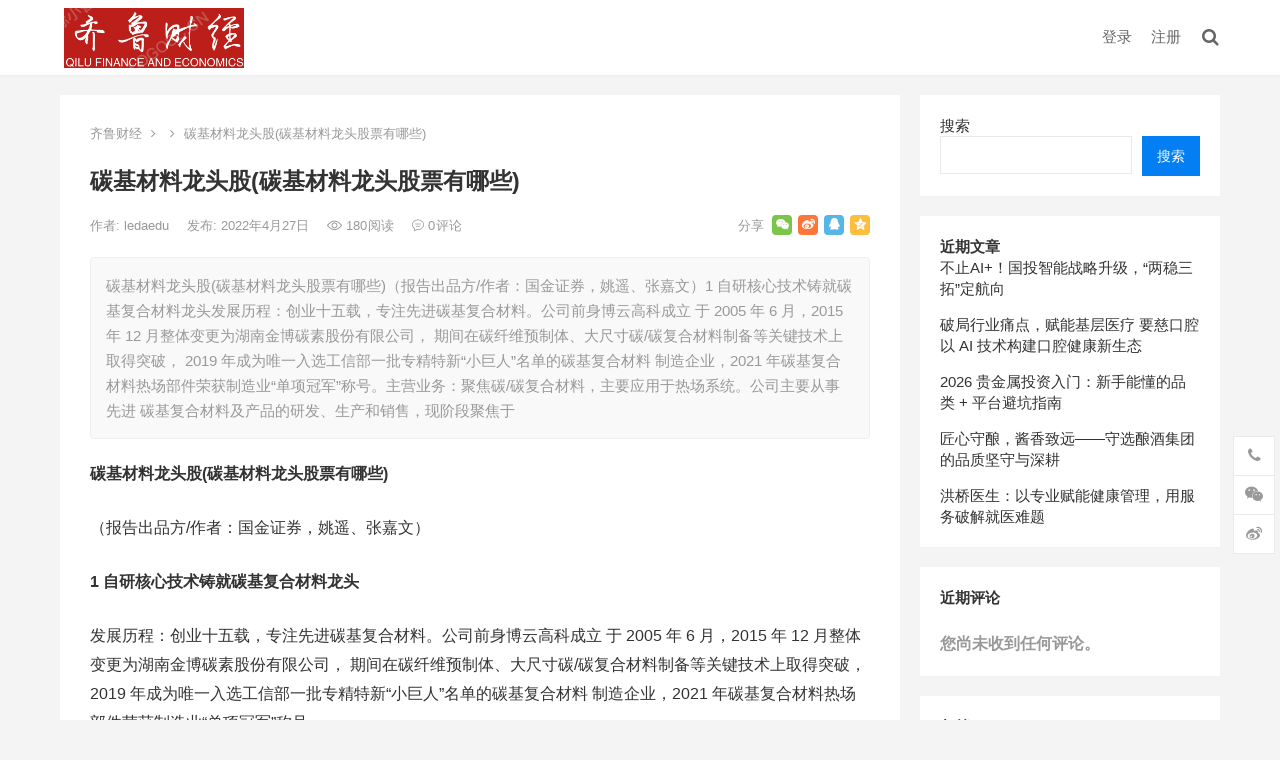

--- FILE ---
content_type: text/html; charset=UTF-8
request_url: http://oginku.com.cn/4069.html
body_size: 28942
content:
<!DOCTYPE html>
<html lang="zh-Hans">
<head>
<meta charset="UTF-8">
<meta name="viewport" content="width=device-width, initial-scale=1">
<meta http-equiv="X-UA-Compatible" content="IE=edge">
<meta name="HandheldFriendly" content="true">
<link rel="profile" href="http://gmpg.org/xfn/11">
<title>碳基材料龙头股(碳基材料龙头股票有哪些) &#8211; 齐鲁财经</title>
<meta name='robots' content='max-image-preview:large' />
<link rel='dns-prefetch' href='//oginku.com.cn' />
<link rel="alternate" type="application/rss+xml" title="齐鲁财经 &raquo; Feed" href="http://oginku.com.cn/feed" />
<link rel="alternate" type="application/rss+xml" title="齐鲁财经 &raquo; 评论 Feed" href="http://oginku.com.cn/comments/feed" />
<link rel="alternate" type="application/rss+xml" title="齐鲁财经 &raquo; 碳基材料龙头股(碳基材料龙头股票有哪些) 评论 Feed" href="http://oginku.com.cn/4069.html/feed" />
<link rel="alternate" title="oEmbed (JSON)" type="application/json+oembed" href="http://oginku.com.cn/wp-json/oembed/1.0/embed?url=http%3A%2F%2Foginku.com.cn%2F4069.html" />
<link rel="alternate" title="oEmbed (XML)" type="text/xml+oembed" href="http://oginku.com.cn/wp-json/oembed/1.0/embed?url=http%3A%2F%2Foginku.com.cn%2F4069.html&#038;format=xml" />
<style id='wp-img-auto-sizes-contain-inline-css' type='text/css'>
img:is([sizes=auto i],[sizes^="auto," i]){contain-intrinsic-size:3000px 1500px}
/*# sourceURL=wp-img-auto-sizes-contain-inline-css */
</style>
<style id='wp-emoji-styles-inline-css' type='text/css'>

	img.wp-smiley, img.emoji {
		display: inline !important;
		border: none !important;
		box-shadow: none !important;
		height: 1em !important;
		width: 1em !important;
		margin: 0 0.07em !important;
		vertical-align: -0.1em !important;
		background: none !important;
		padding: 0 !important;
	}
/*# sourceURL=wp-emoji-styles-inline-css */
</style>
<style id='wp-block-library-inline-css' type='text/css'>
:root{--wp-block-synced-color:#7a00df;--wp-block-synced-color--rgb:122,0,223;--wp-bound-block-color:var(--wp-block-synced-color);--wp-editor-canvas-background:#ddd;--wp-admin-theme-color:#007cba;--wp-admin-theme-color--rgb:0,124,186;--wp-admin-theme-color-darker-10:#006ba1;--wp-admin-theme-color-darker-10--rgb:0,107,160.5;--wp-admin-theme-color-darker-20:#005a87;--wp-admin-theme-color-darker-20--rgb:0,90,135;--wp-admin-border-width-focus:2px}@media (min-resolution:192dpi){:root{--wp-admin-border-width-focus:1.5px}}.wp-element-button{cursor:pointer}:root .has-very-light-gray-background-color{background-color:#eee}:root .has-very-dark-gray-background-color{background-color:#313131}:root .has-very-light-gray-color{color:#eee}:root .has-very-dark-gray-color{color:#313131}:root .has-vivid-green-cyan-to-vivid-cyan-blue-gradient-background{background:linear-gradient(135deg,#00d084,#0693e3)}:root .has-purple-crush-gradient-background{background:linear-gradient(135deg,#34e2e4,#4721fb 50%,#ab1dfe)}:root .has-hazy-dawn-gradient-background{background:linear-gradient(135deg,#faaca8,#dad0ec)}:root .has-subdued-olive-gradient-background{background:linear-gradient(135deg,#fafae1,#67a671)}:root .has-atomic-cream-gradient-background{background:linear-gradient(135deg,#fdd79a,#004a59)}:root .has-nightshade-gradient-background{background:linear-gradient(135deg,#330968,#31cdcf)}:root .has-midnight-gradient-background{background:linear-gradient(135deg,#020381,#2874fc)}:root{--wp--preset--font-size--normal:16px;--wp--preset--font-size--huge:42px}.has-regular-font-size{font-size:1em}.has-larger-font-size{font-size:2.625em}.has-normal-font-size{font-size:var(--wp--preset--font-size--normal)}.has-huge-font-size{font-size:var(--wp--preset--font-size--huge)}.has-text-align-center{text-align:center}.has-text-align-left{text-align:left}.has-text-align-right{text-align:right}.has-fit-text{white-space:nowrap!important}#end-resizable-editor-section{display:none}.aligncenter{clear:both}.items-justified-left{justify-content:flex-start}.items-justified-center{justify-content:center}.items-justified-right{justify-content:flex-end}.items-justified-space-between{justify-content:space-between}.screen-reader-text{border:0;clip-path:inset(50%);height:1px;margin:-1px;overflow:hidden;padding:0;position:absolute;width:1px;word-wrap:normal!important}.screen-reader-text:focus{background-color:#ddd;clip-path:none;color:#444;display:block;font-size:1em;height:auto;left:5px;line-height:normal;padding:15px 23px 14px;text-decoration:none;top:5px;width:auto;z-index:100000}html :where(.has-border-color){border-style:solid}html :where([style*=border-top-color]){border-top-style:solid}html :where([style*=border-right-color]){border-right-style:solid}html :where([style*=border-bottom-color]){border-bottom-style:solid}html :where([style*=border-left-color]){border-left-style:solid}html :where([style*=border-width]){border-style:solid}html :where([style*=border-top-width]){border-top-style:solid}html :where([style*=border-right-width]){border-right-style:solid}html :where([style*=border-bottom-width]){border-bottom-style:solid}html :where([style*=border-left-width]){border-left-style:solid}html :where(img[class*=wp-image-]){height:auto;max-width:100%}:where(figure){margin:0 0 1em}html :where(.is-position-sticky){--wp-admin--admin-bar--position-offset:var(--wp-admin--admin-bar--height,0px)}@media screen and (max-width:600px){html :where(.is-position-sticky){--wp-admin--admin-bar--position-offset:0px}}

/*# sourceURL=wp-block-library-inline-css */
</style><style id='wp-block-archives-inline-css' type='text/css'>
.wp-block-archives{box-sizing:border-box}.wp-block-archives-dropdown label{display:block}
/*# sourceURL=http://oginku.com.cn/wp-includes/blocks/archives/style.min.css */
</style>
<style id='wp-block-categories-inline-css' type='text/css'>
.wp-block-categories{box-sizing:border-box}.wp-block-categories.alignleft{margin-right:2em}.wp-block-categories.alignright{margin-left:2em}.wp-block-categories.wp-block-categories-dropdown.aligncenter{text-align:center}.wp-block-categories .wp-block-categories__label{display:block;width:100%}
/*# sourceURL=http://oginku.com.cn/wp-includes/blocks/categories/style.min.css */
</style>
<style id='wp-block-heading-inline-css' type='text/css'>
h1:where(.wp-block-heading).has-background,h2:where(.wp-block-heading).has-background,h3:where(.wp-block-heading).has-background,h4:where(.wp-block-heading).has-background,h5:where(.wp-block-heading).has-background,h6:where(.wp-block-heading).has-background{padding:1.25em 2.375em}h1.has-text-align-left[style*=writing-mode]:where([style*=vertical-lr]),h1.has-text-align-right[style*=writing-mode]:where([style*=vertical-rl]),h2.has-text-align-left[style*=writing-mode]:where([style*=vertical-lr]),h2.has-text-align-right[style*=writing-mode]:where([style*=vertical-rl]),h3.has-text-align-left[style*=writing-mode]:where([style*=vertical-lr]),h3.has-text-align-right[style*=writing-mode]:where([style*=vertical-rl]),h4.has-text-align-left[style*=writing-mode]:where([style*=vertical-lr]),h4.has-text-align-right[style*=writing-mode]:where([style*=vertical-rl]),h5.has-text-align-left[style*=writing-mode]:where([style*=vertical-lr]),h5.has-text-align-right[style*=writing-mode]:where([style*=vertical-rl]),h6.has-text-align-left[style*=writing-mode]:where([style*=vertical-lr]),h6.has-text-align-right[style*=writing-mode]:where([style*=vertical-rl]){rotate:180deg}
/*# sourceURL=http://oginku.com.cn/wp-includes/blocks/heading/style.min.css */
</style>
<style id='wp-block-latest-comments-inline-css' type='text/css'>
ol.wp-block-latest-comments{box-sizing:border-box;margin-left:0}:where(.wp-block-latest-comments:not([style*=line-height] .wp-block-latest-comments__comment)){line-height:1.1}:where(.wp-block-latest-comments:not([style*=line-height] .wp-block-latest-comments__comment-excerpt p)){line-height:1.8}.has-dates :where(.wp-block-latest-comments:not([style*=line-height])),.has-excerpts :where(.wp-block-latest-comments:not([style*=line-height])){line-height:1.5}.wp-block-latest-comments .wp-block-latest-comments{padding-left:0}.wp-block-latest-comments__comment{list-style:none;margin-bottom:1em}.has-avatars .wp-block-latest-comments__comment{list-style:none;min-height:2.25em}.has-avatars .wp-block-latest-comments__comment .wp-block-latest-comments__comment-excerpt,.has-avatars .wp-block-latest-comments__comment .wp-block-latest-comments__comment-meta{margin-left:3.25em}.wp-block-latest-comments__comment-excerpt p{font-size:.875em;margin:.36em 0 1.4em}.wp-block-latest-comments__comment-date{display:block;font-size:.75em}.wp-block-latest-comments .avatar,.wp-block-latest-comments__comment-avatar{border-radius:1.5em;display:block;float:left;height:2.5em;margin-right:.75em;width:2.5em}.wp-block-latest-comments[class*=-font-size] a,.wp-block-latest-comments[style*=font-size] a{font-size:inherit}
/*# sourceURL=http://oginku.com.cn/wp-includes/blocks/latest-comments/style.min.css */
</style>
<style id='wp-block-latest-posts-inline-css' type='text/css'>
.wp-block-latest-posts{box-sizing:border-box}.wp-block-latest-posts.alignleft{margin-right:2em}.wp-block-latest-posts.alignright{margin-left:2em}.wp-block-latest-posts.wp-block-latest-posts__list{list-style:none}.wp-block-latest-posts.wp-block-latest-posts__list li{clear:both;overflow-wrap:break-word}.wp-block-latest-posts.is-grid{display:flex;flex-wrap:wrap}.wp-block-latest-posts.is-grid li{margin:0 1.25em 1.25em 0;width:100%}@media (min-width:600px){.wp-block-latest-posts.columns-2 li{width:calc(50% - .625em)}.wp-block-latest-posts.columns-2 li:nth-child(2n){margin-right:0}.wp-block-latest-posts.columns-3 li{width:calc(33.33333% - .83333em)}.wp-block-latest-posts.columns-3 li:nth-child(3n){margin-right:0}.wp-block-latest-posts.columns-4 li{width:calc(25% - .9375em)}.wp-block-latest-posts.columns-4 li:nth-child(4n){margin-right:0}.wp-block-latest-posts.columns-5 li{width:calc(20% - 1em)}.wp-block-latest-posts.columns-5 li:nth-child(5n){margin-right:0}.wp-block-latest-posts.columns-6 li{width:calc(16.66667% - 1.04167em)}.wp-block-latest-posts.columns-6 li:nth-child(6n){margin-right:0}}:root :where(.wp-block-latest-posts.is-grid){padding:0}:root :where(.wp-block-latest-posts.wp-block-latest-posts__list){padding-left:0}.wp-block-latest-posts__post-author,.wp-block-latest-posts__post-date{display:block;font-size:.8125em}.wp-block-latest-posts__post-excerpt,.wp-block-latest-posts__post-full-content{margin-bottom:1em;margin-top:.5em}.wp-block-latest-posts__featured-image a{display:inline-block}.wp-block-latest-posts__featured-image img{height:auto;max-width:100%;width:auto}.wp-block-latest-posts__featured-image.alignleft{float:left;margin-right:1em}.wp-block-latest-posts__featured-image.alignright{float:right;margin-left:1em}.wp-block-latest-posts__featured-image.aligncenter{margin-bottom:1em;text-align:center}
/*# sourceURL=http://oginku.com.cn/wp-includes/blocks/latest-posts/style.min.css */
</style>
<style id='wp-block-search-inline-css' type='text/css'>
.wp-block-search__button{margin-left:10px;word-break:normal}.wp-block-search__button.has-icon{line-height:0}.wp-block-search__button svg{height:1.25em;min-height:24px;min-width:24px;width:1.25em;fill:currentColor;vertical-align:text-bottom}:where(.wp-block-search__button){border:1px solid #ccc;padding:6px 10px}.wp-block-search__inside-wrapper{display:flex;flex:auto;flex-wrap:nowrap;max-width:100%}.wp-block-search__label{width:100%}.wp-block-search.wp-block-search__button-only .wp-block-search__button{box-sizing:border-box;display:flex;flex-shrink:0;justify-content:center;margin-left:0;max-width:100%}.wp-block-search.wp-block-search__button-only .wp-block-search__inside-wrapper{min-width:0!important;transition-property:width}.wp-block-search.wp-block-search__button-only .wp-block-search__input{flex-basis:100%;transition-duration:.3s}.wp-block-search.wp-block-search__button-only.wp-block-search__searchfield-hidden,.wp-block-search.wp-block-search__button-only.wp-block-search__searchfield-hidden .wp-block-search__inside-wrapper{overflow:hidden}.wp-block-search.wp-block-search__button-only.wp-block-search__searchfield-hidden .wp-block-search__input{border-left-width:0!important;border-right-width:0!important;flex-basis:0;flex-grow:0;margin:0;min-width:0!important;padding-left:0!important;padding-right:0!important;width:0!important}:where(.wp-block-search__input){appearance:none;border:1px solid #949494;flex-grow:1;font-family:inherit;font-size:inherit;font-style:inherit;font-weight:inherit;letter-spacing:inherit;line-height:inherit;margin-left:0;margin-right:0;min-width:3rem;padding:8px;text-decoration:unset!important;text-transform:inherit}:where(.wp-block-search__button-inside .wp-block-search__inside-wrapper){background-color:#fff;border:1px solid #949494;box-sizing:border-box;padding:4px}:where(.wp-block-search__button-inside .wp-block-search__inside-wrapper) .wp-block-search__input{border:none;border-radius:0;padding:0 4px}:where(.wp-block-search__button-inside .wp-block-search__inside-wrapper) .wp-block-search__input:focus{outline:none}:where(.wp-block-search__button-inside .wp-block-search__inside-wrapper) :where(.wp-block-search__button){padding:4px 8px}.wp-block-search.aligncenter .wp-block-search__inside-wrapper{margin:auto}.wp-block[data-align=right] .wp-block-search.wp-block-search__button-only .wp-block-search__inside-wrapper{float:right}
/*# sourceURL=http://oginku.com.cn/wp-includes/blocks/search/style.min.css */
</style>
<style id='wp-block-group-inline-css' type='text/css'>
.wp-block-group{box-sizing:border-box}:where(.wp-block-group.wp-block-group-is-layout-constrained){position:relative}
/*# sourceURL=http://oginku.com.cn/wp-includes/blocks/group/style.min.css */
</style>
<style id='global-styles-inline-css' type='text/css'>
:root{--wp--preset--aspect-ratio--square: 1;--wp--preset--aspect-ratio--4-3: 4/3;--wp--preset--aspect-ratio--3-4: 3/4;--wp--preset--aspect-ratio--3-2: 3/2;--wp--preset--aspect-ratio--2-3: 2/3;--wp--preset--aspect-ratio--16-9: 16/9;--wp--preset--aspect-ratio--9-16: 9/16;--wp--preset--color--black: #000000;--wp--preset--color--cyan-bluish-gray: #abb8c3;--wp--preset--color--white: #ffffff;--wp--preset--color--pale-pink: #f78da7;--wp--preset--color--vivid-red: #cf2e2e;--wp--preset--color--luminous-vivid-orange: #ff6900;--wp--preset--color--luminous-vivid-amber: #fcb900;--wp--preset--color--light-green-cyan: #7bdcb5;--wp--preset--color--vivid-green-cyan: #00d084;--wp--preset--color--pale-cyan-blue: #8ed1fc;--wp--preset--color--vivid-cyan-blue: #0693e3;--wp--preset--color--vivid-purple: #9b51e0;--wp--preset--gradient--vivid-cyan-blue-to-vivid-purple: linear-gradient(135deg,rgb(6,147,227) 0%,rgb(155,81,224) 100%);--wp--preset--gradient--light-green-cyan-to-vivid-green-cyan: linear-gradient(135deg,rgb(122,220,180) 0%,rgb(0,208,130) 100%);--wp--preset--gradient--luminous-vivid-amber-to-luminous-vivid-orange: linear-gradient(135deg,rgb(252,185,0) 0%,rgb(255,105,0) 100%);--wp--preset--gradient--luminous-vivid-orange-to-vivid-red: linear-gradient(135deg,rgb(255,105,0) 0%,rgb(207,46,46) 100%);--wp--preset--gradient--very-light-gray-to-cyan-bluish-gray: linear-gradient(135deg,rgb(238,238,238) 0%,rgb(169,184,195) 100%);--wp--preset--gradient--cool-to-warm-spectrum: linear-gradient(135deg,rgb(74,234,220) 0%,rgb(151,120,209) 20%,rgb(207,42,186) 40%,rgb(238,44,130) 60%,rgb(251,105,98) 80%,rgb(254,248,76) 100%);--wp--preset--gradient--blush-light-purple: linear-gradient(135deg,rgb(255,206,236) 0%,rgb(152,150,240) 100%);--wp--preset--gradient--blush-bordeaux: linear-gradient(135deg,rgb(254,205,165) 0%,rgb(254,45,45) 50%,rgb(107,0,62) 100%);--wp--preset--gradient--luminous-dusk: linear-gradient(135deg,rgb(255,203,112) 0%,rgb(199,81,192) 50%,rgb(65,88,208) 100%);--wp--preset--gradient--pale-ocean: linear-gradient(135deg,rgb(255,245,203) 0%,rgb(182,227,212) 50%,rgb(51,167,181) 100%);--wp--preset--gradient--electric-grass: linear-gradient(135deg,rgb(202,248,128) 0%,rgb(113,206,126) 100%);--wp--preset--gradient--midnight: linear-gradient(135deg,rgb(2,3,129) 0%,rgb(40,116,252) 100%);--wp--preset--font-size--small: 13px;--wp--preset--font-size--medium: 20px;--wp--preset--font-size--large: 36px;--wp--preset--font-size--x-large: 42px;--wp--preset--spacing--20: 0.44rem;--wp--preset--spacing--30: 0.67rem;--wp--preset--spacing--40: 1rem;--wp--preset--spacing--50: 1.5rem;--wp--preset--spacing--60: 2.25rem;--wp--preset--spacing--70: 3.38rem;--wp--preset--spacing--80: 5.06rem;--wp--preset--shadow--natural: 6px 6px 9px rgba(0, 0, 0, 0.2);--wp--preset--shadow--deep: 12px 12px 50px rgba(0, 0, 0, 0.4);--wp--preset--shadow--sharp: 6px 6px 0px rgba(0, 0, 0, 0.2);--wp--preset--shadow--outlined: 6px 6px 0px -3px rgb(255, 255, 255), 6px 6px rgb(0, 0, 0);--wp--preset--shadow--crisp: 6px 6px 0px rgb(0, 0, 0);}:where(.is-layout-flex){gap: 0.5em;}:where(.is-layout-grid){gap: 0.5em;}body .is-layout-flex{display: flex;}.is-layout-flex{flex-wrap: wrap;align-items: center;}.is-layout-flex > :is(*, div){margin: 0;}body .is-layout-grid{display: grid;}.is-layout-grid > :is(*, div){margin: 0;}:where(.wp-block-columns.is-layout-flex){gap: 2em;}:where(.wp-block-columns.is-layout-grid){gap: 2em;}:where(.wp-block-post-template.is-layout-flex){gap: 1.25em;}:where(.wp-block-post-template.is-layout-grid){gap: 1.25em;}.has-black-color{color: var(--wp--preset--color--black) !important;}.has-cyan-bluish-gray-color{color: var(--wp--preset--color--cyan-bluish-gray) !important;}.has-white-color{color: var(--wp--preset--color--white) !important;}.has-pale-pink-color{color: var(--wp--preset--color--pale-pink) !important;}.has-vivid-red-color{color: var(--wp--preset--color--vivid-red) !important;}.has-luminous-vivid-orange-color{color: var(--wp--preset--color--luminous-vivid-orange) !important;}.has-luminous-vivid-amber-color{color: var(--wp--preset--color--luminous-vivid-amber) !important;}.has-light-green-cyan-color{color: var(--wp--preset--color--light-green-cyan) !important;}.has-vivid-green-cyan-color{color: var(--wp--preset--color--vivid-green-cyan) !important;}.has-pale-cyan-blue-color{color: var(--wp--preset--color--pale-cyan-blue) !important;}.has-vivid-cyan-blue-color{color: var(--wp--preset--color--vivid-cyan-blue) !important;}.has-vivid-purple-color{color: var(--wp--preset--color--vivid-purple) !important;}.has-black-background-color{background-color: var(--wp--preset--color--black) !important;}.has-cyan-bluish-gray-background-color{background-color: var(--wp--preset--color--cyan-bluish-gray) !important;}.has-white-background-color{background-color: var(--wp--preset--color--white) !important;}.has-pale-pink-background-color{background-color: var(--wp--preset--color--pale-pink) !important;}.has-vivid-red-background-color{background-color: var(--wp--preset--color--vivid-red) !important;}.has-luminous-vivid-orange-background-color{background-color: var(--wp--preset--color--luminous-vivid-orange) !important;}.has-luminous-vivid-amber-background-color{background-color: var(--wp--preset--color--luminous-vivid-amber) !important;}.has-light-green-cyan-background-color{background-color: var(--wp--preset--color--light-green-cyan) !important;}.has-vivid-green-cyan-background-color{background-color: var(--wp--preset--color--vivid-green-cyan) !important;}.has-pale-cyan-blue-background-color{background-color: var(--wp--preset--color--pale-cyan-blue) !important;}.has-vivid-cyan-blue-background-color{background-color: var(--wp--preset--color--vivid-cyan-blue) !important;}.has-vivid-purple-background-color{background-color: var(--wp--preset--color--vivid-purple) !important;}.has-black-border-color{border-color: var(--wp--preset--color--black) !important;}.has-cyan-bluish-gray-border-color{border-color: var(--wp--preset--color--cyan-bluish-gray) !important;}.has-white-border-color{border-color: var(--wp--preset--color--white) !important;}.has-pale-pink-border-color{border-color: var(--wp--preset--color--pale-pink) !important;}.has-vivid-red-border-color{border-color: var(--wp--preset--color--vivid-red) !important;}.has-luminous-vivid-orange-border-color{border-color: var(--wp--preset--color--luminous-vivid-orange) !important;}.has-luminous-vivid-amber-border-color{border-color: var(--wp--preset--color--luminous-vivid-amber) !important;}.has-light-green-cyan-border-color{border-color: var(--wp--preset--color--light-green-cyan) !important;}.has-vivid-green-cyan-border-color{border-color: var(--wp--preset--color--vivid-green-cyan) !important;}.has-pale-cyan-blue-border-color{border-color: var(--wp--preset--color--pale-cyan-blue) !important;}.has-vivid-cyan-blue-border-color{border-color: var(--wp--preset--color--vivid-cyan-blue) !important;}.has-vivid-purple-border-color{border-color: var(--wp--preset--color--vivid-purple) !important;}.has-vivid-cyan-blue-to-vivid-purple-gradient-background{background: var(--wp--preset--gradient--vivid-cyan-blue-to-vivid-purple) !important;}.has-light-green-cyan-to-vivid-green-cyan-gradient-background{background: var(--wp--preset--gradient--light-green-cyan-to-vivid-green-cyan) !important;}.has-luminous-vivid-amber-to-luminous-vivid-orange-gradient-background{background: var(--wp--preset--gradient--luminous-vivid-amber-to-luminous-vivid-orange) !important;}.has-luminous-vivid-orange-to-vivid-red-gradient-background{background: var(--wp--preset--gradient--luminous-vivid-orange-to-vivid-red) !important;}.has-very-light-gray-to-cyan-bluish-gray-gradient-background{background: var(--wp--preset--gradient--very-light-gray-to-cyan-bluish-gray) !important;}.has-cool-to-warm-spectrum-gradient-background{background: var(--wp--preset--gradient--cool-to-warm-spectrum) !important;}.has-blush-light-purple-gradient-background{background: var(--wp--preset--gradient--blush-light-purple) !important;}.has-blush-bordeaux-gradient-background{background: var(--wp--preset--gradient--blush-bordeaux) !important;}.has-luminous-dusk-gradient-background{background: var(--wp--preset--gradient--luminous-dusk) !important;}.has-pale-ocean-gradient-background{background: var(--wp--preset--gradient--pale-ocean) !important;}.has-electric-grass-gradient-background{background: var(--wp--preset--gradient--electric-grass) !important;}.has-midnight-gradient-background{background: var(--wp--preset--gradient--midnight) !important;}.has-small-font-size{font-size: var(--wp--preset--font-size--small) !important;}.has-medium-font-size{font-size: var(--wp--preset--font-size--medium) !important;}.has-large-font-size{font-size: var(--wp--preset--font-size--large) !important;}.has-x-large-font-size{font-size: var(--wp--preset--font-size--x-large) !important;}
/*# sourceURL=global-styles-inline-css */
</style>

<style id='classic-theme-styles-inline-css' type='text/css'>
/*! This file is auto-generated */
.wp-block-button__link{color:#fff;background-color:#32373c;border-radius:9999px;box-shadow:none;text-decoration:none;padding:calc(.667em + 2px) calc(1.333em + 2px);font-size:1.125em}.wp-block-file__button{background:#32373c;color:#fff;text-decoration:none}
/*# sourceURL=/wp-includes/css/classic-themes.min.css */
</style>
<link rel='stylesheet' id='boke-x-style-css' href='http://oginku.com.cn/wp-content/themes/boke-x/style.css?ver=20210312' type='text/css' media='all' />
<link rel='stylesheet' id='genericons-style-css' href='http://oginku.com.cn/wp-content/themes/boke-x/genericons/genericons/genericons.css?ver=6.9' type='text/css' media='all' />
<link rel='stylesheet' id='flaticon-style-css' href='http://oginku.com.cn/wp-content/themes/boke-x/assets/css/flaticon.css?ver=20181002' type='text/css' media='all' />
<link rel='stylesheet' id='boke-x-responsive-style-css' href='http://oginku.com.cn/wp-content/themes/boke-x/responsive.css?ver=20210312' type='text/css' media='all' />
<script type="text/javascript" src="http://oginku.com.cn/wp-includes/js/jquery/jquery.min.js?ver=3.7.1" id="jquery-core-js"></script>
<script type="text/javascript" src="http://oginku.com.cn/wp-includes/js/jquery/jquery-migrate.min.js?ver=3.4.1" id="jquery-migrate-js"></script>
<script type="text/javascript" id="simple-likes-public-js-js-extra">
/* <![CDATA[ */
var simpleLikes = {"ajaxurl":"http://oginku.com.cn/wp-admin/admin-ajax.php","like":"\u70b9\u8d5e\u8fd9\u7bc7\u6587\u7ae0","unlike":"\u53d6\u6d88\u70b9\u8d5e"};
//# sourceURL=simple-likes-public-js-js-extra
/* ]]> */
</script>
<script type="text/javascript" src="http://oginku.com.cn/wp-content/themes/boke-x/assets/js/simple-likes-public.js?ver=0.5" id="simple-likes-public-js-js"></script>
<link rel="https://api.w.org/" href="http://oginku.com.cn/wp-json/" /><link rel="alternate" title="JSON" type="application/json" href="http://oginku.com.cn/wp-json/wp/v2/posts/4069" /><link rel="EditURI" type="application/rsd+xml" title="RSD" href="http://oginku.com.cn/xmlrpc.php?rsd" />
<meta name="generator" content="WordPress 6.9" />
<link rel="canonical" href="http://oginku.com.cn/4069.html" />
<link rel='shortlink' href='http://oginku.com.cn/?p=4069' />
<link rel="pingback" href="http://oginku.com.cn/xmlrpc.php"><style type="text/css">
	
	/* Theme Colors */
	/* Primary Color */
	a:hover,
	.sf-menu li a:hover,
	.sf-menu li li a:hover,
	.sf-menu li.sfHover a,
	.sf-menu li.sfHover li a:hover,
	.posts-nav-menu ul li a:hover,
	.sidebar .widget a:hover,
	.site-footer .widget a:hover,
	.author-box a:hover,
	article.hentry .edit-link a:hover,
	.comment-content a:hover,
	.entry-meta a:hover,
	.entry-title a:hover,
	.content-list .entry-title a:hover,
	.pagination .page-numbers:hover,
	.pagination .page-numbers.current,
	.author-box .author-meta .author-name a:hover,
	.site-header .search-icon:hover span,
	.site-header .search-icon:hover span:before,
	article.hentry .edit-link a,
	.author-box a,
	.page-content a,
	.entry-content a,
	.comment-author a,
	.comment-content a,
	.comment-reply-title small a:hover,
	.sidebar .widget a,
	.friend-nav li a:hover,
	.tooltip .left .contact-info h3,
	.single #primary .entry-footer .entry-like a,
	.single #primary .entry-footer .entry-sponsor span,
	.form-submit-text a,
	.zhuanti-heading .section-more a:hover,
	.mini-page h4 a:hover,
	.mini-page ul li a:hover,
	#tag_letter li a,
	#all_tags li a,
	#all_tags li a:hover {
		color: #037ef3;
	}	
	h2.section-title .title,
	.breadcrumbs h1 span.title,	
	.pagination .page-numbers:hover,
	.pagination .page-numbers.current,
	.sidebar .widget .widget-title span,
	#featured-grid h2.section-title span {
		border-bottom-color: #037ef3;
	}	

	button,
	.btn,
	input[type="submit"],
	input[type="reset"],
	input[type="button"],
	.friend .friend-title:before,
	.partner-title:before,
	.sidebar .widget .widget-title:before,
	.related-content .section-title:before,
	.comment-reply-title:before,
	.comments-title:before,
	.bottom-right span.icon-link .text,
	.bottom-right a .text,
	.posts-nav-menu ul li a:after,
	.single #primary .entry-footer .entry-like a:hover,
	.single #primary .entry-footer .entry-sponsor span:hover,
	.form-submit .submit,
	.footer-search .search-submit:hover,
	#tag_letter li a:hover {
		background-color: #037ef3;		
	}
	.sf-menu li li a:hover {
		background-color: #037ef3 !important;
	}
	.bx-wrapper .bx-pager.bx-default-pager a:hover,
	.bx-wrapper .bx-pager.bx-default-pager a.active,
	.bx-wrapper .bx-pager.bx-default-pager a:focus {
		background-color: #ffbe02;
	}

	.single #primary .entry-footer .entry-like a,
	.single #primary .entry-footer .entry-like a:hover,
	.single #primary .entry-footer .entry-sponsor span,
	#all_tags li a:hover {
		border-color: #037ef3;
	}
	/* Secondary Color */
	.page-content a:hover,
	.entry-content a:hover {
		color: #ff4c4c;
	}

	/* Tertiary Color */
	.content-list .entry-meta .entry-like a.liked {
		color: #76b852 !important;
	}
	@media only screen and (max-width: 959px) {
		#primary-menu {
			background-color: #037ef3;
		}
	}
	
	
</style>

</head>

<body class="wp-singular post-template-default single single-post postid-4069 single-format-standard wp-custom-logo wp-theme-boke-x group-blog">
<div id="page" class="site">

	<header id="masthead" class="site-header clear">
				<div class="container">

			<div class="site-branding">

				
					<div id="logo">
						<span class="helper"></span>
						<a href="http://oginku.com.cn/" class="custom-logo-link" rel="home"><img width="348" height="116" src="http://oginku.com.cn/wp-content/uploads/2025/04/cropped-微信图片_20250425213008_235.png" class="custom-logo" alt="齐鲁财经" decoding="async" srcset="http://oginku.com.cn/wp-content/uploads/2025/04/cropped-微信图片_20250425213008_235.png 348w, http://oginku.com.cn/wp-content/uploads/2025/04/cropped-微信图片_20250425213008_235-300x100.png 300w" sizes="(max-width: 348px) 100vw, 348px" /></a>					</div><!-- #logo -->

				
			</div><!-- .site-branding -->		

						<nav id="primary-nav" class="primary-navigation tablet_menu_col_6 phone_menu_col_4">
							</nav><!-- #primary-nav -->	

			<div class="header-right">
				<ul>
				
											<li class="header-login">
							<a href="http://oginku.com.cn/wp-login.php" title="登录">登录</a>
						</li>
					
											<li class="header-register">
							<a href="http://oginku.com.cn/wp-login.php?action=register" title="注册">注册</a>
						</li>
						

					

					

			<li class="header-toggles">
				<button class="toggle nav-toggle mobile-nav-toggle" data-toggle-target=".menu-modal"  data-toggle-body-class="showing-menu-modal" aria-expanded="false" data-set-focus=".close-nav-toggle">
					<span class="toggle-inner">
						<span class="toggle-icon">
							<svg class="svg-icon" aria-hidden="true" role="img" focusable="false" xmlns="http://www.w3.org/2000/svg" width="26" height="7" viewBox="0 0 26 7"><path fill-rule="evenodd" d="M332.5,45 C330.567003,45 329,43.4329966 329,41.5 C329,39.5670034 330.567003,38 332.5,38 C334.432997,38 336,39.5670034 336,41.5 C336,43.4329966 334.432997,45 332.5,45 Z M342,45 C340.067003,45 338.5,43.4329966 338.5,41.5 C338.5,39.5670034 340.067003,38 342,38 C343.932997,38 345.5,39.5670034 345.5,41.5 C345.5,43.4329966 343.932997,45 342,45 Z M351.5,45 C349.567003,45 348,43.4329966 348,41.5 C348,39.5670034 349.567003,38 351.5,38 C353.432997,38 355,39.5670034 355,41.5 C355,43.4329966 353.432997,45 351.5,45 Z" transform="translate(-329 -38)" /></svg>						</span>
						<span class="toggle-text">菜单</span>
					</span>
				</button><!-- .nav-toggle -->
			</li><!-- .header-toggles -->		

				 
					<li class="header-search-icon">
						<span class="search-icon">
							<i class="fa fa-search"></i>
							<i class="fa fa-close"></i>			
						</span>
					</li>
				
				</ul>
				 
					<div class="header-search">
						<form id="searchform" method="get" action="http://oginku.com.cn/">
	<input type="search" name="s" class="search-input" placeholder="请输入关键词" autocomplete="off">
	<button type="submit" class="search-submit">搜索</button>		
</form>					</div><!-- .header-search -->
								
			</div><!-- .header-right -->
				

		</div><!-- .container -->

	</header><!-- #masthead -->	

	<div class="menu-modal cover-modal header-footer-group" data-modal-target-string=".menu-modal">

		<div class="menu-modal-inner modal-inner">

			<div class="menu-wrapper section-inner">

				<div class="menu-top">

					<button class="toggle close-nav-toggle fill-children-current-color" data-toggle-target=".menu-modal" data-toggle-body-class="showing-menu-modal" aria-expanded="false" data-set-focus=".menu-modal">
						<span class="toggle-text">关闭菜单</span>
						<svg class="svg-icon" aria-hidden="true" role="img" focusable="false" xmlns="http://www.w3.org/2000/svg" width="16" height="16" viewBox="0 0 16 16"><polygon fill="" fill-rule="evenodd" points="6.852 7.649 .399 1.195 1.445 .149 7.899 6.602 14.352 .149 15.399 1.195 8.945 7.649 15.399 14.102 14.352 15.149 7.899 8.695 1.445 15.149 .399 14.102" /></svg>					</button><!-- .nav-toggle -->

					
					<nav class="mobile-menu" aria-label="Mobile" role="navigation">

						<ul class="modal-menu reset-list-style">

						
						</ul>

					</nav>

				</div><!-- .menu-top -->

			</div><!-- .menu-wrapper -->

		</div><!-- .menu-modal-inner -->

	</div><!-- .menu-modal -->		

<div id="content" class="site-content site_container container clear">
	
	<div id="primary" class="content-area">

		<div class="content-wrapper">

			<main id="main" class="site-main" >

			
<article id="post-4069" class="post-4069 post type-post status-publish format-standard hentry">

			
	<div class="single-breadcrumbs">
		<a href="http://oginku.com.cn">齐鲁财经</a> <i class="fa fa-angle-right"></i>  <span class="single-breadcrumbs-title"><i class="fa fa-angle-right"></i> 碳基材料龙头股(碳基材料龙头股票有哪些)</span>
	</div>
			
	<header class="entry-header">	

			<h1 class="entry-title">碳基材料龙头股(碳基材料龙头股票有哪些)</h1>
				<div class="entry-meta">

	
		<span class="entry-author">
			作者:
			<a href="http://oginku.com.cn/author/ledaedu">
				
				ledaedu			</a>

		</span><!-- .entry-author -->

	
		

	
		<span class="entry-date">
			发布: 2022年4月27日		</span><!-- .entry-date -->

	
			<span class="entry-views"><i class="flaticon-eye"></i> 180<em>阅读</em></span>
		

			<span class="entry-comment"><a href="http://oginku.com.cn/4069.html#respond" class="comments-link" ><i class="flaticon-chat-comment-oval-speech-bubble-with-text-lines"></i> 0<em>评论</em></a></span>
		
	
		<span class="custom-share">
			<span class="social-share" data-sites="wechat, weibo, qq, qzone"></span>
		</span>

	
</div><!-- .entry-meta -->
			
	</header><!-- .entry-header -->

	
	
		<div class="single-excerpt">
			<p>碳基材料龙头股(碳基材料龙头股票有哪些)（报告出品方/作者：国金证券，姚遥、张嘉文）1 自研核心技术铸就碳基复合材料龙头发展历程：创业十五载，专注先进碳基复合材料。公司前身博云高科成立 于 2005 年 6 月，2015 年 12 月整体变更为湖南金博碳素股份有限公司， 期间在碳纤维预制体、大尺寸碳/碳复合材料制备等关键技术上取得突破， 2019 年成为唯一入选工信部一批专精特新“小巨人”名单的碳基复合材料 制造企业，2021 年碳基复合材料热场部件荣获制造业“单项冠军”称号。主营业务：聚焦碳/碳复合材料，主要应用于热场系统。公司主要从事先进 碳基复合材料及产品的研发、生产和销售，现阶段聚焦于</p>
		</div><!-- .single-excerpt -->

		
	<div class="entry-content">
			
		
		<p><b>碳基材料龙头股(碳基材料龙头股票有哪些)</b></p>
<p>（报告出品方/作者：国金证券，姚遥、张嘉文）</p>
<p><b>1 自研核心技术铸就碳基复合材料龙头</b></p>
<p>发展历程：创业十五载，专注先进碳基复合材料。公司前身博云高科成立 于 2005 年 6 月，2015 年 12 月整体变更为湖南金博碳素股份有限公司， 期间在碳纤维预制体、大尺寸碳/碳复合材料制备等关键技术上取得突破， 2019 年成为唯一入选工信部一批专精特新“小巨人”名单的碳基复合材料 制造企业，2021 年碳基复合材料热场部件荣获制造业“单项冠军”称号。</p>
<p>主营业务：聚焦碳/碳复合材料，主要应用于热场系统。公司主要从事先进 碳基复合材料及产品的研发、生产和销售，现阶段聚焦于碳/碳复合材料及 产品，主要应用于光伏行业的晶硅制造热场系统。</p>
<p>营收构成：热场系统贡献绝大部分营收，下游领域主要为光伏。热场系统 系列产品是公司最大的主营业务，主要包括单晶炉拉制热场系统（坩埚、 导流筒、保温筒等，2021 年营收占比 99.5%）、多晶铸锭炉热场系统、真 空热处理领域产品等，2021 年公司热场系统系列产品营收 13.36 亿元，营 收占比 99.85%。分行业看，公司产品主要应用于光伏、半导体、高温热处 理等领域，2021 年光伏行业营收占比 97.76%。</p>
<p><img decoding="async" src="https://p9.toutiaoimg.com/large/tos-cn-i-qvj2lq49k0/a753c2264d3b44db923db0336378a0c8"></p>
<p></p>
<p>下游需求提升及产品迭代促进业绩高增。受下游硅片产能提升以及大尺寸 技术迭代影响，近年公司业绩高速增长，2021 实现营业收入 13.38 亿元， 同比高增 213.72%；实现归母净利润 5.01 亿元，同比高增 197.25%。</p>
<p>毛利率维持高位，费用率稳步下降。受益于产品质量及成本优势，公司毛 利率维持在 60%左右，近年公司为稳定市占率下调了部分热场系统产品售 价，但仍凭借成本优势将毛利率维持在远超同行业竞争者的较高水平， 2021 年毛利率 57.27%。公司净利率有所提升，主要由于费用率下降。</p>
<p>多期股权激励充分绑定核心员工。公司上市后已发布两期股权激励，2020 年 8 月一期股权激励 50 万股、授予价格 39.75 元/股，2021 年 6 月二期股 权激励 100 万股、授予价格 80 元/股，深度绑定管理层及核心技术人员。</p>
<p><img decoding="async" src="https://p3.toutiaoimg.com/large/tos-cn-i-qvj2lq49k0/f769f8f116f5429eaa7d500dec665ddc"></p>
<p></p>
<p><b>2 碳/碳热场业务：技术优势拉开盈利差距，产能扩张巩固龙头地位</b></p>
<p><strong>2.1 碳/碳热场需求：光伏行业高景气，碳基复合材料需求高增</strong></p>
<p>热场系统是制备单晶硅、多晶铸锭的关键设备。热场系统主要在高温设备 中起到支撑、隔热或导流作用，主要分为单晶拉制炉热场系统、多晶铸锭 炉热场系统。单晶拉制炉热场系统主要用于光伏行业、半导体行业中的单 晶硅长晶、拉制过程，是制备单晶硅的关键设备；多晶铸锭炉热场系统是 光伏行业多晶铸锭的关键设备。</p>
<p>晶硅制造热场系统中，碳基复合材料凭借优异的性能逐步替代石墨材料。 光伏发展初期，热场系统部件材料主要采用国外进口的高纯、高强等静压 石墨；随着硅片尺寸扩大，单晶硅拉制炉容量快速扩大，等静压石墨在安 全性、经济性方面的缺点逐步显现，碳基复合材料凭借优异的性能逐步形 成对等静压石墨材料的替代：</p>
<p>安全性高：碳基复合材料具备良好的耐热冲击性，而石墨反复高温热 震下易产生裂纹，难以精确控制硅融体的温度，影响拉制单晶硅的品 质。</p>
<p>可设计性强、有效降低能源消耗：大型石墨材料成型困难，而碳基复 合材料具有结构及功能可设计性，可通过预制体结构设计和致密化工 艺制备不同尺寸和形状的产品，无余料浪费，有效降低单晶硅的生产 能源消耗。</p>
<p><img decoding="async" src="https://p26.toutiaoimg.com/large/tos-cn-i-qvj2lq49k0/55fa5e5a9e1a4f67b417212af07f504f"></p>
<p></p>
<p>使用寿命长、性价比高：光伏用碳基热场材料经过了 1800-2000℃的 高温热处理，具备良好的耐热冲击性，与石墨相比性能更优异、寿命 更长、综合性价比更高。</p>
<p>碳基复合材料渗透率逐步提升。由于碳基复合材料相比石墨材料具有更优 异的力学性能和抗侵蚀能力，2016 年以来碳基复合材料在单晶拉制炉热场 中的渗透率快速提高，坩埚、导流筒、保温筒渗透率已超过等静压石墨， 2020 年坩埚领域渗透率已超过 95%。随着硅片大型化、薄片化及 N 型硅 片推进，导流筒、保温筒领域的渗透率仍有进一步提升空间。</p>
<p>能源转型成为全球共识，光伏超级成长周期开启。2020 年 9 月中国宣布努 力在 2060 年实现碳中和、2030 年之前实现碳达峰，欧盟、美国、日本等 主要经济体也制定了执行周期 30-40 年的碳中和目标，能源转型成为全球 共识。近期地缘政治动荡，2 月 28 日德国提出拟将 100%实现可再生能源 发电的目标提前 15 年至 2035 年达成，3 月 8 日欧盟提出一项名为 REPowerEU 的方案，旨在 2030 年前逐步摆脱对俄罗斯化石燃料的依赖， “能源的饭碗要端在自己手里”逐步成为全球共识。但 2020 年全球光伏占能源消费的比例仅为 1.37%，光伏占全球发电量的比例仅为 3.2%，能源 转型仍处于起步阶段，光伏超级成长周期开启。</p>
<p><img decoding="async" src="https://p6.toutiaoimg.com/large/tos-cn-i-qvj2lq49k0/361dcd6b23084fad80e639def25d2402"></p>
<p></p>
<p>全球平均成本快速下降，光伏平价时代来临。2020 年，全球光伏平均建造 成本为 883 USD/kW，同降 12.5%；全球 LCOE 均值 0.057 USD/kWh， 已经低于欧洲 27 国工业电价（0.102-0.301 USD/kWh ）和居民电价 （0.115-0.382 USD/kWh），光伏平价时代来临。</p>
<p>全球光伏装机需求维持高增。在 2020 年以前的补贴时代，因需求可预测 性相对较高，供应链长期处于过剩状态，“需求超预期”更多体现为后验的 “装机量”超预期。而从 2021 年开始，在平价、疫情、双碳等因素的共 同作用下，全球新能源“潜在需求规模”急速扩张。考虑到光伏成为全球 绝大部分地区最低成本电源的趋势已不可逆转，在全球各国将“加速清洁 能源转型、提升能源独立性”提升到战略诉求高度的背景下，我们认为光 伏需求将持续维持高增长，中性情境下 2022-2024 年全球新增装机分别为 230/288/368GW，同比增速 35.5%/25%/28%，CARG29.4%。</p>
<p><img decoding="async" src="https://p9.toutiaoimg.com/large/tos-cn-i-qvj2lq49k0/e2c29120e9b74cd0af407d2ed1ec861c"></p>
<p></p>
<p>硅片企业扩产促进热场新增需求提升。随着光伏行业需求快速释放，2020 年以来隆基股份、中环股份、晶澳科技、京运通等龙头硅片企业均进行了 单晶硅棒产能扩建，据公开信息，2020 年以来已规划建设单晶硅棒项目超 过 359GW，为热场公司带来新增需求量。</p>
<p>硅片大型化推进，碳/碳热场渗透率提升带来改造需求。大尺寸硅片可以提 升电池和组件产线的产出量、降低单瓦成本，同时能直接提升组件功率、 降低度电成本，近年来硅片大型化已成为行业发展趋势。随着光伏市场主 流硅片尺寸不断增大，对硅片制造设备及热场的尺寸要求亦不断增大，由 于大型石墨材料成型困难，热场产品尺寸增大有望促进先进碳基复合材料 对石墨材料部件的升级换代，将带来硅片设备的更新迭代，引发新的热场 改造需求。</p>
<p>下游需求拉动&amp;渗透率提升，碳/碳热场需求快速增长。随着光伏行业特别 是单晶硅棒领域的扩产推进，碳/碳热场材料新增需求不断扩大；考虑到碳/ 碳热场材料供给释放后导流筒、保温筒渗透率的快速提升，我们预计 2021-2024 年渗透率逐步提升至 70%/78%/83%85%。考虑到热场的新增 需求（新增产能安装需求）、替换需求（单晶炉不更换的情况下热场材料寿 命耗尽带来的更换需求）、改造需求（改造热场以提升原有设备生产效率、 适应硅片发展趋势带来的需求），我们预计 2022-2024 年碳基复合材料热 场总需求将达到 5617/6705/8256 吨，同比增长 54.0%/19.4%/23.1%，三 年复合增速 31.3%，保持高速增长。</p>
<p><img decoding="async" src="https://p26.toutiaoimg.com/large/tos-cn-i-qvj2lq49k0/13ecd9067e394a4ea0f4334053885941"></p>
<p></p>
<p><strong>2.2 碳/碳热场行业：双寡头格局，先发优势明显</strong></p>
<p>碳/碳热场环节复盘：龙头变迁速度较慢，存在先发优势。在碳/碳热场环节 发展历程中，行业格局较为稳定，具有明显的壁垒和先发优势，主要由于 碳/碳热场环节是技术密集行业，且存在客户壁垒。</p>
<p>碳/碳热场环节具有先发优势的原因之一：技术壁垒高。碳/碳复合材料的生 产方式是将碳纤维预制体与甲烷高温裂解出的碳进行积附，需要在 2200 度以上的高温中经过多个沉积周期使产品性能达到使用要求，具有技术难 度大、研发投入高、研发周期长等特点，技术创新、新产品开发需要大量 资金及人员的长期投入，属于技术密集型行业。行业内的主要企业凭借着 早期形成的碳/碳复合材料技术研究体系及产品开发框架，积累了雄厚的技 术基础，新进入者需要面临较高的技术壁垒。</p>
<p>碳/碳热场环节具有先发优势的原因之二：存在客户认证壁垒。热场下游客 户会对供应商执行严格的考察和全面认证程序，涉及技术评审、产品报价、 样品检测、小批量试用、批量生产等多个阶段，行业下游客户在确保供应 商的生产设备、研发能力、工艺流程、管理水平、产品质量等都能达到认 证要求后才会考虑与其建立长期合作关系，认证周期较长，认证时间成本 较高。且一旦供应商进入客户供应链体系，基于保证产品质量持续性、控 制供应商开发与维护成本等方面的考虑，客户一般不会轻易改变已定型的 产品供应结构，市场新进入者面临较高的供应商认证壁垒。</p>
<p><img decoding="async" src="https://p26.toutiaoimg.com/large/tos-cn-i-qvj2lq49k0/efded35a7dd04682a55873d361ea5df3"></p>
<p></p>
<p>技术及客户壁垒高、建设周期长，国内碳/碳热场行业呈现双寡头格局。由 于技术研发需要大量投资且建设周期较长（通常 1-2 年），碳/碳热场行业 属于技术密集行业，且存在客户壁垒，先发优势明显。部分单晶硅片企业 曾布局热场产能以实现原料自供，但扩产进展略慢，当前主要单晶硅片企 业仍以外采为主。目前碳/碳热场行业呈现双寡头格局，公司和西安超码 （中天火箭子公司）为主要的市场参与者，合计占有过半的市场份额。（报告来源：未来智库）</p>
<p><strong>2.3 公司核心竞争力：技术优势拉开盈利差距</strong></p>
<p>核心竞争力：技术优势拉开盈利差距。公司自设立以来即专注先进碳基复 合材料，先后在碳纤维预制体、大尺寸碳/碳复合材料、低成本制备等关键 技术上取得突破，雄厚研发实力支撑技术不断进步。2021 年公司研发费用 同增 87.6%至 6497 万元，截至 2021 年底研发人员占比达 14.59%，研发 费用率处于行业高位。凭借核心技术优势，公司热场产品毛利率一直维持 行业较高水平，2017-2020 年与西安超码热场业务毛利率保持约 30%的差 距，2021 年在产品价格下降近 10%的背景下仍凭借技术优势保持 57.3% 的高毛利率。</p>
<p><img decoding="async" src="https://p26.toutiaoimg.com/large/tos-cn-i-qvj2lq49k0/6433f1934baa4c698a236cf3127bbc78"></p>
<p><img decoding="async" src="https://p6.toutiaoimg.com/large/tos-cn-i-qvj2lq49k0/0caf2005333147ac80be81cb44f17acd"></p>
<p>核心优势 1：技术优势提高单吨售价。2017-2018 年公司单吨售价比西安 超码高 34 万元/吨以上，2019 年受 531 政策的影响下调了售价，但仍高于 西安超码 10.38 万元/吨，2021 年单吨售价较已披露年报的天宜上佳高 24.9 万元/吨。公司单吨售价高主要有两个原因：</p>
<p>产品重量较轻：公司的技术路线使得同种型号、满足同样性能要求的 产品重量较行业其他公司更轻，在单件产品售价相同的情况下，单吨 售价更高；</p>
<p>纯化学气相沉积法制备高附加值产品：公司使用纯化学气相沉积法制 备碳基复合材料，制备的产品具有高温性能好、纯度高的优点，使得 公司在高附加值产品方面具有更强的竞争优势。</p>
<p><img decoding="async" src="https://p26.toutiaoimg.com/large/tos-cn-i-qvj2lq49k0/91e3117d03c64fc0acea5317a37d3558"></p>
<p></p>
<p>核心优势 2：快速化学气相沉积、碳纤维预制体制备等核心技术降低单位 直接材料成本。成本分拆后发现，公司单位直接材料成本和单位制造费用 均大幅低于西安超码，2020 年公司单位直接材料成本比西安超码低 7.51 万元/吨，单位制造费用低 19.57 万元/吨。</p>
<p>公司单位直接材料成本较低主要有两方面原因：</p>
<p>1）自制重要原料碳纤维预制体。公司自己编织制造碳/碳热场产品的 重要原料碳纤维预制体，而竞争对手多为购买。2019 年公司碳纤维预 制体直接材料成本为 191.02 元/千克，比西安超码直接采购价 362.47 元/千克低 171.45 元/千克，模拟毛利率为 47.3%，与西安超码预制体 供应商江苏天鸟 2018 年销售毛利率 47.94%相近。</p>
<p>2）快速化学气相沉积技术提高材料利用率。公司增密阶段使用快速化 学气相沉积技术，与竞争对手获得裂解碳的途径和成本不同，这种方 法制备的产品具有高温性能好、纯度高的优点，单位原材料对应的产 量更高，降低公司的单位直接材料成本。</p>
<p>核心优势 3：沉积周期短，批量制备减少电耗。公司采用定向流动快速化 学气相沉积技术批量制备大尺寸先进碳基复合材料产品，沉积周期在传统 沉积周期一半以内，极大减少了电力消耗。2017 年到 2019 年公司单位产 量耗电量的下降幅度为 35.39%，快于西安超码 29.36%的下降幅度，2020 及 2021Q1 单位产量耗电量进一步下降。</p>
<p><img decoding="async" src="https://p6.toutiaoimg.com/large/tos-cn-i-qvj2lq49k0/0a888ad12420432b957a1c18bdba778c"></p>
<p></p>
<p><strong>2.4 大型化&amp;N 型趋势放大公司技术优势，充足订单保障新增产能消化</strong></p>
<p>大尺寸产品研发领先，巩固竞争优势。目前公司具有单晶硅拉制炉用 26- 36 英寸坩埚、导流筒、保温筒等核心产品，能够满足市场中 182mm、 210mm 等各尺寸硅片产品的应用需求。同时公司积极进行大尺寸产品研发， 40、42 英寸产品已实现小批量试制、生产和交付，该产品除能向下兼容市 场所有尺寸硅片的需求外，还能进一步增加单炉硅料的投料量、提高单晶 硅棒拉制效率、降低生产成本，巩固竞争优势。</p>
<p>N 型技术对热场纯度要求高，放大公司技术优势。目前 P 型单晶电池量产 转化效率已接近理论极限，N 型电池量产效率有进一步提升空间，将成为下一代主流电池技术。N 型硅片热场与 P 型硅片热场的技术路线、基本设 备配臵基本相同，差别在于 N 型硅片对热场纯度要求更高，纯度要求达 “灰分＜100ppm”（P 型硅片用热场纯度要求灰分＜200ppm）。公司通过 单一气源甲烷热裂解技术获得基体碳，并通过快速化学气相沉积技术形成 碳/碳复合材料，制备的沉积基体纯度较高；同时具有高温纯化技术、高纯 涂层技术等多项技术储备，能够以更低成本获得高纯度产品，有望充分受 益 N型趋势。</p>
<p><img decoding="async" src="https://p3.toutiaoimg.com/large/tos-cn-i-qvj2lq49k0/0caf2005333147ac80be81cb44f17acd"></p>
<p><img decoding="async" src="https://p3.toutiaoimg.com/large/tos-cn-i-qvj2lq49k0/39eab383ec5c436d8a1c73f667c0b096"></p>
<p>产能快速扩张巩固龙头地位。2019 年底公司先进碳基复合材料产能仅 200 吨，上市以来三次融资扩产扩大产能规模，通过规模效应和技术进步带来 的生产效率提升持续降低成本，扩大市场占有率。截止 2021 年底公司具 有先进碳基复合材料产能 1600 吨，随着在建产能释放，我们预计 2022- 2023 年底将达到 2600/3450 吨，可覆盖 2022-2023 年近一半行业需求。</p>
<p>客户资源优势明显，充足订单保障产能消化。先进碳基复合材料产品存在 客户资源壁垒，认证周期长、认证时间成本高，公司凭借出色的技术创新、 产品质量和服务获得了较高的客户认可度，与全球知名光伏晶硅制造商建 立了稳定的合作关系，并与隆基股份、晶科能源、上机数控等企业签订了 长期合作协议。截至 2021 年底公司在手订单 9.73 亿元（含税），对应出 货量约 973 吨（按照含税价 100 万元/吨测算），可覆盖公司 2021 年底 1600 吨产能的 60.8%。此外，公司与多个主要客户签订了合计约 3900 吨 的长期合作协议（折合金额约 39 亿元），截至 2021 年底仍有超过 3100 吨 待 2022-2023 年执行，充分保障新增产能消化。</p>
<p><img decoding="async" src="https://p9.toutiaoimg.com/large/tos-cn-i-qvj2lq49k0/a57b2caa4dc444c4962d054f75db6daa"></p>
<p></p>
<p><b>3 碳基材料应用领域不断扩大，新材料平台未来可期</b></p>
<p>拓宽碳基材料应用领域，依托金博研究院打造新材料平台。公司定增项目 拟投资 8 亿元建设金博研究院，依托对碳基新材料的研究和积累，进一步 丰富碳基新材料在光伏、半导体、高温热处理、氢燃料电池、摩擦制动等 领域的应用，拟利用 3-5 年时间打造碳基新材料平台。</p>
<p><strong>3.1 半导体领域：碳/碳复合材料渗透率提升，积极拓展第三代半导体市场</strong></p>
<p>半导体市场拓展成效显著。公司产品在半导体市场主要应用于晶硅制备领 域和第三代半导体领域，2021 年半导体领域贡献营收 2436.16 万元，同比 高增 249%，半导体市场拓展成效显著。</p>
<p>晶硅制备领域：硅片大型化推动碳/碳复合材料渗透率提升。与光伏领域相 似，公司的碳/碳复合材料产品应用于半导体拉晶阶段的单晶硅拉制炉热场 系统。近年大尺寸硅片因成本优势逐步推广，据 SEMI 统计，2019 年 12 英寸硅片占全部半导体硅片出货面积的 67.2%，据 ICInsights 预测，2021 年 12 英寸硅片产能占比有望提升至 71.2%。目前，半导体用晶硅制造热 场系统中的部件以高纯等静压石墨产品为主，公司的碳/碳复合材料部件具 有强度更高、性价比更高的特点，同时具有“近净成形工艺”制备优势， 在大尺寸热场部件的应用中相较石墨件具有竞争优势，有望依托硅片大型 化进程逐步提升渗透率。</p>
<p><img decoding="async" src="https://p26.toutiaoimg.com/large/tos-cn-i-qvj2lq49k0/d7f4a1a100884ad5a3e7771513f573ef"></p>
<p></p>
<p>第三代半导体领域：碳化硅衬底国产化带动原材料需求增加。碳化硅 （SiC）为第三代半导体材料的核心，是制作高温、高频、大功率、高压器 件的理想材料之一，应用领域广泛。衬底制造是 SiC 产业链技术壁垒最高、 价值量最大环节，是未来 SiC 大规模产业化推进的核心。随着下游应用放 量，近年来我国本土企业积极投入碳化硅衬底国产化进程，目前中国大陆 碳化硅衬底规划投资超 200 亿元，未来远期规划年产能超 400 万片，随着 国内碳化硅衬底产能建设的推进，市场对于其原材料高纯热场、高纯保温、 高纯碳粉、高纯碳化硅粉等需求将快速增加。</p>
<p>高纯度、低成本碳粉助力第三代半导体市场拓展。公司生产的碳粉为碳基 复合材料生产过程（化学气相沉积工艺）的副产品，具有纯度高、成本低 等天然优势；此外，公司在高温热处理工艺方面具有丰富的技术积累，具 有成熟的合成高纯碳化硅粉所需的高温热处理工艺。目前公司已掌握高纯 碳粉、高纯碳化硅粉、高纯保温材料的制备技术并进行试制，2022 年 4 月 8 日与天科合达就高纯热场材料、高纯保温材料、高纯粉体材料在第三代 半导体领域的开发和应用达成战略合作伙伴关系，第三代半导体市场拓展 稳步推进。</p>
<p><strong>3.2 高温热处理领域：应用拓展推动营收稳步增长</strong></p>
<p>应用拓展推动营收稳步增长。公司在高温热处理领域的主要产品为模套料 盘棒/管材和其他非标准异形件，主要应用在真空烧结、压力烧结、粉末冶 金、硬质合金、金属冶炼、金属提纯等领域。高温热处理领域对碳基复合 材料产品的纯度要求相对更低，但产品种类、应用场景更为丰富，目前主 要碳基复合材料企业处于应用拓展阶段。2021 年公司高温热处理领域贡献 营收 364.43 万元，同比增长 61%，随着公司产品开发及推广逐步推进， 高温热处理板块营收有望稳步增长。</p>
<p><img decoding="async" src="https://p3.toutiaoimg.com/large/tos-cn-i-qvj2lq49k0/3864d5d4291c4ef2ad67547e077ef7d6"></p>
<p></p>
<p><strong>3.3 氢燃料电池领域：多产品布局，研发&amp;产线建设同步推进</strong></p>
<p>布局氢气、碳纸、储氢瓶等多种产品。公司 2021 年 9 月成立全资子公司 金博氢能，聚焦氢气制备、氢燃料电池碳纸制造、氢气瓶制造等业务，随 后稳步进行氢能业务的研发及市场开拓，2021 年 12 月金博氢能与广东联悦签署合作协议，广东联悦将负责销售金博氢能所生产的氢气，同时对金 博氢能运营提供培训指导、技术服务。</p>
<p>氢燃料电池前景广阔。相较纯电动汽车、混合动力汽车，氢燃料电池汽车 具有零排放、效率高、运行平稳、耐低温、续航稳定等诸多优点，《中国氢 能源及燃料电池产业白皮书》预计 2030 年燃料电池商用车销量将达到 36 万辆，占商用车总销量的 7%，2050 年销量有望达到 160 万辆，占比 37%。 氢燃料电池汽车渗透率提升有望带动氢气制备、氢燃料电池碳纸、储氢装 臵等快速发展。</p>
<p>1）储氢瓶业务：同时布局Ⅲ型及Ⅳ型产品。储氢系统由储氢瓶、阀体、氢 循环泵、管路及附件构成，目前国内储氢瓶企业的产品以 35MPa 的Ⅲ型瓶 为主，逐步开始进行 70MPa IV 型瓶的技术布局，未来 3-5 年有望实现对 Ⅲ型瓶的部分替代。公司已开发出Ⅲ型碳纤维全缠绕氢气瓶，目前正进行 相关生产线建设；同时积极开发Ⅳ型碳纤维全缠绕氢气瓶，满足行业的发 展趋势。</p>
<p><img decoding="async" src="https://p3.toutiaoimg.com/large/tos-cn-i-qvj2lq49k0/84e544ffb3db4816992b8c66e86ed27d"></p>
<p>2）氢气制备业务：成本优势显著，产能建设稳步推进。据中国氢能联盟预 计，2050 年氢能在中国终端能源体系中的占比至少达到 10%，氢气需求 量接近 6000 万吨。氢气为公司碳基复合材料生产过程（化学气相沉积工 艺）的副产品，仅需搜集、提纯即可利用，成本优势显著。目前公司已完 成氢气提纯与厂房设计，进入设备采购阶段。</p>
<p>3）氢燃料电池碳纸业务：国产替代空间广阔，第一代产品中试完成。气 体扩散层（GDL）在氢燃料电池中起到支撑催化层、收集电流、传导气体 和排出反应产物水的重要作用，其中碳纸是气体扩散层基底材料。公司非 公开发行募集说明书预计 2030 年我国氢燃料电池重卡保有量将达到 100 万辆，按照制造每个电堆需要 20 平方米的碳纸估算，碳纸需求量 2000 万 平方米左右，空间广阔。目前碳纸被海外企业垄断，国内需求主要依靠进 口，国内企业普遍处于产品开发、送样测试阶段。公司目前已完成第一代 片状碳纸中试，整体性能与进口碳纸相当，部分性能优于进口产品；同时 第二代连续式成卷碳纸完成配方和技术研发进入小试阶段，有望凭借产品 性价比进行国产替代。（报告来源：未来智库）</p>
<p><strong>3.4 摩擦制动领域：碳/陶复合刹车材料空间广阔，市场开拓稳步推进</strong></p>
<p>碳/陶复合刹车材料轻量化优势显著，新能源汽车领域前景向好。公司在摩 擦制动领域的主要产品为乘用车碳/陶复合材料刹车盘。碳/陶复合刹车材料 是一种以高强度碳纤维为增强体，以热解碳、SiC 等为基体的多相复合刹 车材料，相比传统材料，碳/陶复合材料质量轻、抗氧化、耐高温、韧性好、 不易磨损，比钢铁材质刹车盘轻 60%以上，单片轻 6-7 公斤。新能源汽车 对车身轻量化有较高要求，碳/陶复合材料制动性能更好、更轻量化，预计 在新一轮新能源汽车升级换代中拥有广阔的应用前景。此外，碳/陶复合材 料克服了碳/碳刹车材料静摩擦系数低、湿态衰减大、摩擦寿命不足及环境 适应性差等缺点，在汽车和高速列车的刹车制动领域具有广阔的应用前景。</p>
<p><img decoding="async" src="https://p6.toutiaoimg.com/large/tos-cn-i-qvj2lq49k0/15f4798abad34ae884bc471bfa65df23"></p>
<p>低成本制备技术助力国产替代。现阶段乘用车碳/陶复合材料生产制备主要 集中在国外，国内掌握高性能碳/陶复合材料刹车盘制备技术的企业较少， 国产替代空间较大。公司经气相沉积技术制备的碳陶复合材料具有工艺简 单、生产周期短、制备成本低等特点，有望逐步实现国产替代。</p>
<p>产品试样调试稳步推进。2021 年 10 月公司成立子公司金博碳陶，着手进 行碳/陶复合材料刹车盘产能建设，2021 年 12 月金博碳陶与湖南艾盛汽车 签署协议，共同推进高性能碳/陶复合刹车材料应用，碳/陶复合刹车材料业 务稳步推进。产品研发方面，公司已成功开发汽车用碳/陶复合材料刹车盘 产品，处于送样测试及反馈调试阶段；产能建设方面，公司准备对碳/碳老 产能向陶瓷化方向提质改造，补齐陶瓷化产能短板，批量化生产准备已提 上日程。</p>
<p><b>4 盈利预测</b></p>
<p>1.热场系统产品：我们预计 2022-2024 年公司热场系统产品实现营收 19.07/24.16/29.52 亿元，同比增长 62.4%/31.8%/23.7%，维持高增速；毛 利率略下降至 54.88%/55.85%/56.61%，维持较高盈利水平。关键假设如下：</p>
<p>1）销量：光伏行业持续高景气，我们预计 2022-2024 年全球新增装机分别 为 230/288/368GW，CARG29.4%，在此带动下硅片环节大规模扩产， 2020 年以来已规划建设的单晶硅棒项目超过 359GW，带来大量热场新增需 求；同时大尺寸硅片、N 型硅片推进促进碳/碳热场对传统石墨热场的替代 需求提升，光伏热场需求高增，我们预计 2022-2024 年碳基复合材料热场 需求分别为 5617/6705/8256 吨，复合增速达 31.3%，需求维持高增。截止 2021 年，公司先进碳基复合材料产能 1600 吨，我们预计 2022-2024 年将 达到 2600/3450/4150 吨，随着公司新建产能逐步释放，预计公司 2022- 2024 年热场产品销量分别为 2522/3325/4113 吨。</p>
<p>2）价格：近年公司销售均价逐年下降，我们认为符合光伏行业技术降本的 趋势，公司定增问询函中指出未来存在为提升市占率而降价的可能，同时考 虑价格较高的 N 型产品渗透率提升带来价格提升，我们谨慎预测公司 2022- 2024 年销售均价为 75.63/72.67/71.78 万元/吨。</p>
<p>3）毛利率：2021 年公司单位成本提升，主要由于原材料碳纤维价格大幅上 涨 18.7%，我们预计碳纤维产能释放后价格将进入下行通道，同时考虑公司 技术降本持续推进、新产能释放带来规模效应，预计公司 2022-2024 年毛 利率分别为 54.88%/55.85%/56.61%。</p>
<p><img decoding="async" src="https://p9.toutiaoimg.com/large/tos-cn-i-qvj2lq49k0/60d7e8f487e9436595955287dabe05da"></p>
<p>2.其他业务：公司积极布局半导体、碳/陶复合刹车材料、氢燃料电池等多个 领域，有望凭借现有技术积淀及强劲研发实力扩展产品矩阵，打造新材料平 台。我们预计氢气制备、储氢瓶、氢燃料电池碳纸有望于 2023 年逐步放量， 碳/陶复合刹车材料、第三代半导体领域产品有望于 2023-2024 年通过验证 后逐步放量，不断贡献盈利增长点。</p>
<p>3.费用假设：考虑到新产品市场开拓，我们预计公司 2022-2024 年销售费用 率由 2021 年的 4.6%略有提升至 4.7%/4.7%/4.6%；预计公司 2022 年管理 费用率因支付股权激励费用略有提升，2023-2024 年因规模效应逐步回落； 预计研发费用率基本维持稳定。</p>
<p>4.其他：未考虑非公开发行的因素（包括收入/固定资产/总股本等科目）。 综合以上假设，我们预计公司 2022-2024 年实现归母净利 6.68/8.87/11.37 亿元，对应 EPS 为 8.32/11.06/14.17 元/股，当前股价对应 PE 为 27/20/16 倍。</p>
<p>（本文仅供参考，不代表我们的任何投资建议。如需使用相关信息，请参阅报告原文。）</p>
<p><strong>精选报告来源：【未来智库】。未来智库 &#8211; 官方网站</strong></p>
	</div><!-- .entry-content -->

	
		<div class="single-credit">
			本文来自网络，不代表齐鲁财经立场，转载请注明出处：<a href="http://oginku.com.cn/4069.html"">http://oginku.com.cn/4069.html</a>		</div>	

	
	<div class="entry-footer clear">

				<!-- The Modal -->
		<div id="myModal" class="modal">

		  <!-- Modal content -->
		  <div class="modal-content clear">    
		  		<h3>给这篇文章的作者打赏</h3>
			    <div class="ht_grid_1_2_custom">
			    	<img src="http://oginku.com.cn/wp-content/themes/boke-x/assets/img/weixin-code.png" alt="微信扫一扫打赏"/>
			    	微信扫一扫打赏
			    </div>
			    <div class="ht_grid_1_2_custom">
			    	<img src="http://oginku.com.cn/wp-content/themes/boke-x/assets/img/alipay-code.png" alt="微信扫一扫打赏"/>
			    	支付宝扫一扫打赏	
			    </div>   
		    <span class="close">&times;</span>

		  </div>

		</div>

				<div class="entry-footer-right">
					<span class="entry-sponsor">
				<span id="myBtn" href="#"><i class="fa fa-jpy"></i> 打赏</span>
			</span>
								
				<span class="entry-like">
					<span class="sl-wrapper"><a href="http://oginku.com.cn/wp-admin/admin-ajax.php?action=process_simple_like&post_id=4069&nonce=63b5458899&is_comment=0&disabled=true" class="sl-button sl-button-4069" data-nonce="63b5458899" data-post-id="4069" data-iscomment="0" title="点赞这篇文章"><span class="sl-count"><i class="fa fa-thumbs-o-up"></i> 8<em>赞</em></span></a><span class="sl-loader"></span></span>				</span><!-- .entry-like -->

					

		</div>

	</div><!-- .entry-footer -->

	<div class="entry-bottom clear">
		<div class="entry-tags">

							
			
		</div><!-- .entry-tags -->	

		
			<span class="custom-share">
				<span class="social-share" data-sites="wechat, weibo, qq, qzone"></span>
			</span>

		
	</div>
</article><!-- #post-## -->


<div class="author-box clear">
	<a href="http://oginku.com.cn/author/ledaedu"><img alt='' src='https://gravatar.wpfast.org/avatar/80678ee4e0b75a0bd994d200b6dab9db5332466fa36d0131248b2ec1576c92c3?s=120&#038;d=mm&#038;r=g' srcset='https://gravatar.wpfast.org/avatar/80678ee4e0b75a0bd994d200b6dab9db5332466fa36d0131248b2ec1576c92c3?s=240&#038;d=mm&#038;r=g 2x' class='avatar avatar-120 photo' height='120' width='120' decoding='async'/></a>
	<div class="author-meta">	
		<h4 class="author-name">作者: <span class="hover-underline"><a href="http://oginku.com.cn/author/ledaedu">ledaedu</a></span></h4>	
		<div class="author-desc">
					</div>
	</div>
</div><!-- .author-box -->


	




<div id="comments" class="comments-area">
    
    	<div id="respond" class="comment-respond">
		<h3 id="reply-title" class="comment-reply-title">发表回复 <small><a rel="nofollow" id="cancel-comment-reply-link" href="/4069.html#respond" style="display:none;">取消回复</a></small></h3><form action="http://oginku.com.cn/wp-comments-post.php" method="post" id="commentform" class="comment-form"><p class="comment-notes"><span id="email-notes">您的邮箱地址不会被公开。</span> <span class="required-field-message">必填项已用 <span class="required">*</span> 标注</span></p><div class="comment-form-comment"><textarea id="comment" name="comment" class="required" rows="6" placeholder="请填写您的评论"></textarea></div><div class="comment-form-author"><label for="author"><span class="required">*</span>名字: </label><input id="author" name="author" type="text" value="" size="30" class="required"></div>
<div class="comment-form-email"><label for="email"><span class="required">*</span>邮箱: </label><input id="email" name="email" type="text" value="" size="30" class="required"></div>
<p class="comment-form-cookies-consent"><input id="wp-comment-cookies-consent" name="wp-comment-cookies-consent" type="checkbox" value="yes" /> <label for="wp-comment-cookies-consent">在此浏览器中保存我的显示名称、邮箱地址和网站地址，以便下次评论时使用。</label></p>
<div class="form-submit"><input name="submit" type="submit" id="submit" class="submit" value="提交" /> <input type='hidden' name='comment_post_ID' value='4069' id='comment_post_ID' />
<input type='hidden' name='comment_parent' id='comment_parent' value='0' />
</div></form>	</div><!-- #respond -->
		</div><!-- .comments-area -->
			</main><!-- #main -->

		</div><!-- .content-wrapper -->

	</div><!-- #primary -->


<aside id="secondary" class="widget-area sidebar">
	<div class="sidebar__inner">
		<div id="block-2" class="widget widget_block widget_search"><form role="search" method="get" action="http://oginku.com.cn/" class="wp-block-search__button-outside wp-block-search__text-button wp-block-search"    ><label class="wp-block-search__label" for="wp-block-search__input-1" >搜索</label><div class="wp-block-search__inside-wrapper" ><input class="wp-block-search__input" id="wp-block-search__input-1" placeholder="" value="" type="search" name="s" required /><button aria-label="搜索" class="wp-block-search__button wp-element-button" type="submit" >搜索</button></div></form></div><div id="block-3" class="widget widget_block"><div class="wp-block-group"><div class="wp-block-group__inner-container is-layout-flow wp-block-group-is-layout-flow"><h2 class="wp-block-heading">近期文章</h2><ul class="wp-block-latest-posts__list wp-block-latest-posts"><li><a class="wp-block-latest-posts__post-title" href="http://oginku.com.cn/34553.html">不止AI+！国投智能战略升级，“两稳三拓”定航向</a></li>
<li><a class="wp-block-latest-posts__post-title" href="http://oginku.com.cn/34551.html">破局行业痛点，赋能基层医疗 要慈口腔以 AI 技术构建口腔健康新生态</a></li>
<li><a class="wp-block-latest-posts__post-title" href="http://oginku.com.cn/34549.html">2026 贵金属投资入门：新手能懂的品类 + 平台避坑指南</a></li>
<li><a class="wp-block-latest-posts__post-title" href="http://oginku.com.cn/34547.html">匠心守酿，酱香致远——守选酿酒集团的品质坚守与深耕</a></li>
<li><a class="wp-block-latest-posts__post-title" href="http://oginku.com.cn/34545.html">洪桥医生：以专业赋能健康管理，用服务破解就医难题</a></li>
</ul></div></div></div><div id="block-4" class="widget widget_block"><div class="wp-block-group"><div class="wp-block-group__inner-container is-layout-flow wp-block-group-is-layout-flow"><h2 class="wp-block-heading">近期评论</h2><div class="no-comments wp-block-latest-comments">您尚未收到任何评论。</div></div></div></div><div id="block-5" class="widget widget_block"><div class="wp-block-group"><div class="wp-block-group__inner-container is-layout-flow wp-block-group-is-layout-flow"><h2 class="wp-block-heading">归档</h2><ul class="wp-block-archives-list wp-block-archives">	<li><a href='http://oginku.com.cn/date/2026/01'>2026 年 1 月</a></li>
	<li><a href='http://oginku.com.cn/date/2025/12'>2025 年 12 月</a></li>
	<li><a href='http://oginku.com.cn/date/2025/11'>2025 年 11 月</a></li>
	<li><a href='http://oginku.com.cn/date/2025/10'>2025 年 10 月</a></li>
	<li><a href='http://oginku.com.cn/date/2025/09'>2025 年 9 月</a></li>
	<li><a href='http://oginku.com.cn/date/2025/08'>2025 年 8 月</a></li>
	<li><a href='http://oginku.com.cn/date/2025/07'>2025 年 7 月</a></li>
	<li><a href='http://oginku.com.cn/date/2025/06'>2025 年 6 月</a></li>
	<li><a href='http://oginku.com.cn/date/2025/05'>2025 年 5 月</a></li>
	<li><a href='http://oginku.com.cn/date/2025/04'>2025 年 4 月</a></li>
	<li><a href='http://oginku.com.cn/date/2025/03'>2025 年 3 月</a></li>
	<li><a href='http://oginku.com.cn/date/2025/02'>2025 年 2 月</a></li>
	<li><a href='http://oginku.com.cn/date/2025/01'>2025 年 1 月</a></li>
	<li><a href='http://oginku.com.cn/date/2024/12'>2024 年 12 月</a></li>
	<li><a href='http://oginku.com.cn/date/2022/10'>2022 年 10 月</a></li>
	<li><a href='http://oginku.com.cn/date/2022/09'>2022 年 9 月</a></li>
	<li><a href='http://oginku.com.cn/date/2022/08'>2022 年 8 月</a></li>
	<li><a href='http://oginku.com.cn/date/2022/07'>2022 年 7 月</a></li>
	<li><a href='http://oginku.com.cn/date/2022/06'>2022 年 6 月</a></li>
	<li><a href='http://oginku.com.cn/date/2022/05'>2022 年 5 月</a></li>
	<li><a href='http://oginku.com.cn/date/2022/04'>2022 年 4 月</a></li>
</ul></div></div></div><div id="block-6" class="widget widget_block"><div class="wp-block-group"><div class="wp-block-group__inner-container is-layout-flow wp-block-group-is-layout-flow"><h2 class="wp-block-heading">分类</h2><ul class="wp-block-categories-list wp-block-categories">	<li class="cat-item cat-item-1"><a href="http://oginku.com.cn/category/%e5%ad%a6%e8%82%a1%e7%9f%a5%e8%af%86">学股知识</a>
</li>
</ul></div></div></div>
		
			<div id="post-nav" class="clear">
			    			</div>		

		
	</div><!-- .sidebar__inner -->
</aside><!-- #secondary -->

	</div><!-- #content .site-content -->
	
	<footer id="colophon" class="site-footer">

		<div class="clear"></div>

		
		<div id="site-bottom" class="clear">

			<div class="container">
				
				<div class="footer-left">

				
					

				<div class="site-info">

					© 2022 <a href="http://www.oginku.com.cn">今鑫财富网</a>
				</div><!-- .site-info -->
				
				</div><!-- .footer-left -->


				<div class="footer-search">
										
					
					<form id="footer-searchform" method="get" action="http://oginku.com.cn/">
						<input type="search" name="s" class="search-input" placeholder="请输入关键词" autocomplete="off">
						<button type="submit" class="search-submit">搜索</button>		
					</form>

					
						
						<div class="popular-search">
							热搜: 						</div>			
									</div>

			</div><!-- .container -->

		</div>
		<!-- #site-bottom -->
							
	</footer><!-- #colophon -->
	
</div><!-- #page -->

<div class="bottom-right">
		<div class="icon-contact tooltip bottom-icon">
		<span class="icon-link">
			<span class="icon"><i class="fa fa-phone"></i></span>
			<span class="text">联系我们</span>
		</span>
	    <div class="left-space">
		    <div class="left">
		    	<div class="contact-info">
			        <h3>联系我们</h3>

			        			        	<strong>0898-88881688</strong>
			    	
			    				        	<p>在线咨询: <a href="http://wpa.qq.com/msgrd?v=3&uin=3599145122&site=qq&menu=yes" target="_blank"><img src="http://oginku.com.cn/wp-content/themes/boke-x/assets/img/qqchat.gif" alt="QQ交谈"/></a></p>
			        
			        			       		<p>邮箱: email@wangzhan.com</p>	
			        
			        <p>工作时间：周一至周五，9:00-17:30，节假日休息</p>		    	</div>
		        <i></i>		        
		    </div>
		</div>				
	</div>
	
		
	<div class="icon-weixin tooltip bottom-icon">
		<span class="icon-link">
			<span class="icon"><i class="fa fa-wechat"></i></span>
			<span class="text">关注微信</span>
		</span>		
	    <div class="left-space">
		    <div class="left">
		        <img src="http://oginku.com.cn/wp-content/themes/boke-x/assets/img/weixin-qrcode.png" alt="微信扫一扫关注我们"/>
		        <h3>微信扫一扫关注我们</h3>
		        <i></i>
		    </div>
		</div>		
	</div>
	
		
	<div class="icon-weibo bottom-icon">
		<a href="https://weibo.com/zhutibaba" target="_blank">
			<span class="icon"><i class="fa fa-weibo"></i></span>
			<span class="text">关注微博</span>
		</a>		
	</div>
	
		<div id="back-top" class="bottom-icon">
		<a href="#top" title="返回顶部">
			<span class="icon"><i class="fa fa-chevron-up"></i></span>
			<span class="text">返回顶部</span>
		</a>
	</div>
	</div><!-- .bottom-right -->

<script type="speculationrules">
{"prefetch":[{"source":"document","where":{"and":[{"href_matches":"/*"},{"not":{"href_matches":["/wp-*.php","/wp-admin/*","/wp-content/uploads/*","/wp-content/*","/wp-content/plugins/*","/wp-content/themes/boke-x/*","/*\\?(.+)"]}},{"not":{"selector_matches":"a[rel~=\"nofollow\"]"}},{"not":{"selector_matches":".no-prefetch, .no-prefetch a"}}]},"eagerness":"conservative"}]}
</script>
    <script>
    /(trident|msie)/i.test(navigator.userAgent)&&document.getElementById&&window.addEventListener&&window.addEventListener("hashchange",function(){var t,e=location.hash.substring(1);/^[A-z0-9_-]+$/.test(e)&&(t=document.getElementById(e))&&(/^(?:a|select|input|button|textarea)$/i.test(t.tagName)||(t.tabIndex=-1),t.focus())},!1);
    </script>
    <script type="text/javascript" src="http://oginku.com.cn/wp-content/themes/boke-x/assets/js/superfish.js?ver=6.9" id="superfish-js"></script>
<script type="text/javascript" src="http://oginku.com.cn/wp-content/themes/boke-x/assets/js/jquery.slicknav.js?ver=6.9" id="slicknav-js"></script>
<script type="text/javascript" src="http://oginku.com.cn/wp-content/themes/boke-x/assets/js/modernizr.js?ver=6.9" id="modernizr-js"></script>
<script type="text/javascript" src="http://oginku.com.cn/wp-content/themes/boke-x/assets/js/html5.js?ver=6.9" id="html5-js"></script>
<script type="text/javascript" src="http://oginku.com.cn/wp-content/themes/boke-x/assets/js/index.js?ver=20200320" id="index-js"></script>
<script type="text/javascript" src="http://oginku.com.cn/wp-content/themes/boke-x/assets/js/qrcode.js?ver=6.9" id="qrcode-js"></script>
<script type="text/javascript" src="http://oginku.com.cn/wp-content/themes/boke-x/assets/js/social-share.js?ver=6.9" id="social-share-js"></script>
<script type="text/javascript" src="http://oginku.com.cn/wp-content/themes/boke-x/assets/js/jquery.bxslider.js?ver=6.9" id="bxslider-js"></script>
<script type="text/javascript" src="http://oginku.com.cn/wp-content/themes/boke-x/assets/js/jquery.custom.js?ver=20181002" id="boke-x-custom-js"></script>
<script type="text/javascript" src="http://oginku.com.cn/wp-includes/js/comment-reply.min.js?ver=6.9" id="comment-reply-js" async="async" data-wp-strategy="async" fetchpriority="low"></script>
<script id="wp-emoji-settings" type="application/json">
{"baseUrl":"https://s.w.org/images/core/emoji/17.0.2/72x72/","ext":".png","svgUrl":"https://s.w.org/images/core/emoji/17.0.2/svg/","svgExt":".svg","source":{"concatemoji":"http://oginku.com.cn/wp-includes/js/wp-emoji-release.min.js?ver=6.9"}}
</script>
<script type="module">
/* <![CDATA[ */
/*! This file is auto-generated */
const a=JSON.parse(document.getElementById("wp-emoji-settings").textContent),o=(window._wpemojiSettings=a,"wpEmojiSettingsSupports"),s=["flag","emoji"];function i(e){try{var t={supportTests:e,timestamp:(new Date).valueOf()};sessionStorage.setItem(o,JSON.stringify(t))}catch(e){}}function c(e,t,n){e.clearRect(0,0,e.canvas.width,e.canvas.height),e.fillText(t,0,0);t=new Uint32Array(e.getImageData(0,0,e.canvas.width,e.canvas.height).data);e.clearRect(0,0,e.canvas.width,e.canvas.height),e.fillText(n,0,0);const a=new Uint32Array(e.getImageData(0,0,e.canvas.width,e.canvas.height).data);return t.every((e,t)=>e===a[t])}function p(e,t){e.clearRect(0,0,e.canvas.width,e.canvas.height),e.fillText(t,0,0);var n=e.getImageData(16,16,1,1);for(let e=0;e<n.data.length;e++)if(0!==n.data[e])return!1;return!0}function u(e,t,n,a){switch(t){case"flag":return n(e,"\ud83c\udff3\ufe0f\u200d\u26a7\ufe0f","\ud83c\udff3\ufe0f\u200b\u26a7\ufe0f")?!1:!n(e,"\ud83c\udde8\ud83c\uddf6","\ud83c\udde8\u200b\ud83c\uddf6")&&!n(e,"\ud83c\udff4\udb40\udc67\udb40\udc62\udb40\udc65\udb40\udc6e\udb40\udc67\udb40\udc7f","\ud83c\udff4\u200b\udb40\udc67\u200b\udb40\udc62\u200b\udb40\udc65\u200b\udb40\udc6e\u200b\udb40\udc67\u200b\udb40\udc7f");case"emoji":return!a(e,"\ud83e\u1fac8")}return!1}function f(e,t,n,a){let r;const o=(r="undefined"!=typeof WorkerGlobalScope&&self instanceof WorkerGlobalScope?new OffscreenCanvas(300,150):document.createElement("canvas")).getContext("2d",{willReadFrequently:!0}),s=(o.textBaseline="top",o.font="600 32px Arial",{});return e.forEach(e=>{s[e]=t(o,e,n,a)}),s}function r(e){var t=document.createElement("script");t.src=e,t.defer=!0,document.head.appendChild(t)}a.supports={everything:!0,everythingExceptFlag:!0},new Promise(t=>{let n=function(){try{var e=JSON.parse(sessionStorage.getItem(o));if("object"==typeof e&&"number"==typeof e.timestamp&&(new Date).valueOf()<e.timestamp+604800&&"object"==typeof e.supportTests)return e.supportTests}catch(e){}return null}();if(!n){if("undefined"!=typeof Worker&&"undefined"!=typeof OffscreenCanvas&&"undefined"!=typeof URL&&URL.createObjectURL&&"undefined"!=typeof Blob)try{var e="postMessage("+f.toString()+"("+[JSON.stringify(s),u.toString(),c.toString(),p.toString()].join(",")+"));",a=new Blob([e],{type:"text/javascript"});const r=new Worker(URL.createObjectURL(a),{name:"wpTestEmojiSupports"});return void(r.onmessage=e=>{i(n=e.data),r.terminate(),t(n)})}catch(e){}i(n=f(s,u,c,p))}t(n)}).then(e=>{for(const n in e)a.supports[n]=e[n],a.supports.everything=a.supports.everything&&a.supports[n],"flag"!==n&&(a.supports.everythingExceptFlag=a.supports.everythingExceptFlag&&a.supports[n]);var t;a.supports.everythingExceptFlag=a.supports.everythingExceptFlag&&!a.supports.flag,a.supports.everything||((t=a.source||{}).concatemoji?r(t.concatemoji):t.wpemoji&&t.twemoji&&(r(t.twemoji),r(t.wpemoji)))});
//# sourceURL=http://oginku.com.cn/wp-includes/js/wp-emoji-loader.min.js
/* ]]> */
</script>

<script>
(function($){ //create closure so we can safely use $ as alias for jQuery

    $(document).ready(function(){

        "use strict";

        /*-----------------------------------------------------------------------------------*/
        /*  Slick Mobile Menu
        /*-----------------------------------------------------------------------------------*/
        $('#primary-menu').slicknav({
            prependTo: '#slick-mobile-menu',
            allowParentLinks: true,
            label: '导航'
        });    		

    });

})(jQuery);

</script>


<script>
// Get the modal
var modal = document.getElementById('myModal');

// Get the button that opens the modal
var btn = document.getElementById("myBtn");

// Get the <span> element that closes the modal
var span = document.getElementsByClassName("close")[0];

// When the user clicks the button, open the modal 
btn.onclick = function() {
    modal.style.display = "block";
}

// When the user clicks on <span> (x), close the modal
span.onclick = function() {
    modal.style.display = "none";
}

// When the user clicks anywhere outside of the modal, close it
window.onclick = function(event) {
    if (event.target == modal) {
        modal.style.display = "none";
    }
}
</script>





<script type="text/javascript" src="http://oginku.com.cn/wp-content/themes/boke-x/assets/js/sticky-sidebar.min.js"></script>

<script type="text/javascript">

(function($){ //create closure so we can safely use $ as alias for jQuery

    $(document).ready(function(){

        "use strict";
        if ($(window).width() >= 960) {

			$(window).load(function() {
				var stickySidebar = new StickySidebar('#secondary', {
					topSpacing: 20,
					bottomSpacing: 20,
					containerSelector: '.site_container',
					innerWrapperSelector: '.sidebar__inner'
				});
			});	

		}

    });


})(jQuery);
</script>



</body>
</html>


--- FILE ---
content_type: text/css
request_url: http://oginku.com.cn/wp-content/themes/boke-x/style.css?ver=20210312
body_size: 20258
content:
@charset "UTF-8";
/*
Theme Name: Boke X
Theme URI: https://www.lendarbio.com/themes/bokex
Author: 主题巴巴
Author URI: https://www.lendarbio.com
Description: 博客X是一款由主题巴巴原创的WordPress博客主题，适合用于各类博客、自媒体网站或个人站点。
Version: 1.3.7
License: GNU General Public License v2 or later
License URI: http://www.gnu.org/licenses/gpl-2.0.html
Text Domain: boke-x
Tags: one-column, two-columns, right-sidebar, flexible-header, custom-colors, custom-header, custom-menu, custom-logo, editor-style, featured-images, footer-widgets, sticky-post, theme-options, threaded-comments, translation-ready
*/
/*--------------------------------------------------------------
0. Reset
--------------------------------------------------------------*/
@import url(assets/css/font-awesome.min.css);
html {
  -webkit-text-size-adjust: 100%;
}

html, body, div, span, object, iframe,
h1, h2, h3, h4, h5, h6, p, blockquote, pre,
abbr, address, cite, code,
del, dfn, em, img, ins, kbd, q, samp,
small, strong, sub, sup, var,
b, i,
dl, dt, dd, ol, ul, li,
fieldset, form, label, legend,
table, caption, tbody, tfoot, thead, tr, th, td,
article, aside, canvas, details, figcaption, figure,
footer, header, hgroup, menu, nav, section, summary,
time, mark, audio, video {
  margin: 0;
  padding: 0;
  border: 0;
  outline: 0;
  font-size: 100%;
  vertical-align: baseline;
  background: transparent;
  word-wrap: break-word;
}

body {
  line-height: 1;
}

article, aside, details, figcaption, figure,
footer, header, hgroup, menu, nav, section, main {
  display: block;
}

nav ul {
  list-style: none;
}

blockquote, q {
  quotes: none;
}

blockquote:before, blockquote:after,
q:before, q:after {
  content: '';
  content: none;
}

a {
  margin: 0;
  padding: 0;
  font-size: 100%;
  vertical-align: baseline;
  background: transparent;
}

ins {
  color: #333;
  text-decoration: none;
}

mark {
  background-color: #ff9;
  color: #333;
  font-style: italic;
  font-weight: bold;
}

del {
  text-decoration: line-through;
}

abbr[title], dfn[title] {
  border-bottom: 1px dotted;
  cursor: help;
}

table {
  border-collapse: collapse;
  border-spacing: 0;
}

hr {
  display: block;
  height: 1px;
  border: 0;
  border-top: 1px solid #eee;
  margin: 1em 0;
  padding: 0;
}

input, select {
  vertical-align: middle;
}

sup {
  top: -.5em;
}

sub, sup {
	font-size: 75%;
	line-height: 0;
	position: relative;
	vertical-align: baseline;
}
pre {
	white-space: pre-wrap;
}

.no-list-style {
  list-style: none;
  margin: 0;
  padding: 0;
}

figure > img {
  display: block;
}

img {
  height: auto;
  max-width: 100%;
}

img[class*="align"],
img[class*="attachment-"] {
  height: auto;
}

embed,
iframe,
object {
  max-width: 100%;
  width: 100%;
}

/*--------------------------------------------------------------
# Accessibility
--------------------------------------------------------------*/
/* Text meant only for screen readers. */
.screen-reader-text {
  clip: rect(1px, 1px, 1px, 1px);
  position: absolute !important;
  height: 1px;
  width: 1px;
  overflow: hidden;
}

.screen-reader-text:focus {
  background-color: #f1f1f1;
  border-radius: 3px;
  box-shadow: 0 0 2px 2px rgba(0, 0, 0, 0.6);
  clip: auto !important;
  color: #21759b;
  display: block;
  font-size: 14px;
  font-size: 0.875rem;
  font-weight: bold;
  height: auto;
  left: 5px;
  line-height: normal;
  padding: 15px 23px 14px;
  text-decoration: none;
  top: 5px;
  width: auto;
  z-index: 100000;
  /* Above WP toolbar. */
}

/*--------------------------------------------------------------
# Media
--------------------------------------------------------------*/
.page-content .wp-smiley,
.entry-content .wp-smiley,
.comment-content .wp-smiley {
  border: none;
  margin-bottom: 0;
  margin-top: 0;
  padding: 0;
}

/* Make sure embeds and iframes fit their containers. */
embed,
iframe,
object {
  max-width: 100%;
}

/*--------------------------------------------------------------
## Captions
--------------------------------------------------------------*/
.wp-caption {
  margin-bottom: 1.5em;
  max-width: 100%;
}

.wp-caption img[class*="wp-image-"] {
  display: block;
  margin-left: auto;
  margin-right: auto;
}

.wp-caption .wp-caption-text {
  margin: 0.5075em 0;
}

.wp-caption-text {
  text-align: center;
}

/*--------------------------------------------------------------
## Galleries
--------------------------------------------------------------*/
.gallery {
  margin-bottom: 1.5em;
}

.gallery-item {
  display: inline-block;
  text-align: center;
  vertical-align: top;
  width: 100%;
}

.gallery-columns-2 .gallery-item {
  max-width: 50%;
}

.gallery-columns-3 .gallery-item {
  max-width: 33.33%;
}

.gallery-columns-4 .gallery-item {
  max-width: 25%;
}

.gallery-columns-5 .gallery-item {
  max-width: 20%;
}

.gallery-columns-6 .gallery-item {
  max-width: 16.66%;
}

.gallery-columns-7 .gallery-item {
  max-width: 14.28%;
}

.gallery-columns-8 .gallery-item {
  max-width: 12.5%;
}

.gallery-columns-9 .gallery-item {
  max-width: 11.11%;
}

.gallery-caption {
  display: block;
}

/*--------------------------------------------------------------
1. Defaults
--------------------------------------------------------------*/
h1, h2, h3, h4, h5, h6 {
  color: #333;
  font-weight: bold;
}

strong,
b {
  font-weight: bold;
}

input,
textarea,
select {
  -webkit-appearance: none;
  -moz-box-sizing: border-box;
  -webkit-box-sizing: border-box;
  box-sizing: border-box;
}

select {
  box-sizing: border-box;
  border: 1px solid #ddd;
  border-radius: 0;
  padding: 0 .75em;
  height: 2.507em;
  font-size: .97em;
  max-width: 100%;
  width: 100%;
  vertical-align: middle;
  background-color: #fff;
  color: #333;
  box-shadow: inset 0 1px 2px rgba(0, 0, 0, 0.1);
  transition: color .3s, border .3s, background .3s, opacity .3s;
  box-shadow: inset 0 -1.4em 1em 0 rgba(0, 0, 0, 0.02);
  background-color: #fff;
  -webkit-appearance: none;
  -moz-appearance: none;
  background-image: url("assets/img/arrow-down.png");
  background-position: right 10px center;
  background-repeat: no-repeat;
  background-size: 10px 10px;
}

input,
input[type="text"],
input[type="email"],
input[type="url"],
input[type="search"],
input[type="password"],
textarea {
  font-size: 15px;
  font-weight: normal;
  background-color: #fff;
  border: 1px solid #ddd;
  outline: none;
  color: #333;
}

input:focus,
input[type="text"]:focus,
input[type="email"]:focus,
input[type="url"]:focus,
input[type="search"]:focus,
input[type="password"]:focus,
textarea:focus {
  outline: none;
}

textarea {
  padding: 10px 15px;
}

input[type="text"],
input[type="email"],
input[type="url"],
input[type="search"],
input[type="password"] {
  height: 40px;
  line-height: 40px;
  padding: 0 10px;
}

button,
.btn,
input[type="submit"],
input[type="reset"],
input[type="button"] {
  border: none;
  color: #fff;
  padding: 0 15px;
  white-space: nowrap;
  vertical-align: middle;
  cursor: pointer;
  font-size: 14px;
  height: 40px;
  line-height: 40px;
  text-transform: uppercase;
  -webkit-user-select: none;
  -moz-user-select: none;
  -ms-user-select: none;
  user-select: none;
  -webkit-appearance: none;
  -webkit-backface-visibility: hidden;
}

button:hover,
.btn:hover,
input[type="reset"]:hover,
input[type="submit"]:hover,
input[type="button"]:hover {
  text-decoration: none;
}

button:focus,
textarea:focus {
  outline: 0;
}

table {
  font-size: 14px;
  color: #333333;
  border-width: 1px;
  border-color: #e9e9e9;
  border-collapse: collapse;
  width: 100%;
}

table th {
  border-width: 1px;
  padding: 8px;
  border-style: solid;
  border-color: #e6e6e6;
  background-color: #f0f0f0;
}

table tr:hover td {
  background-color: #f9f9f9;
}

table td {
  border-width: 1px;
  padding: 8px;
  border-style: solid;
  border-color: #e6e6e6;
  background-color: #ffffff;
}

.alignleft {
  float: left;
  margin: 0 20px 20px 0;
}

.alignright {
  float: right;
  margin: 0 0 20px 20px;
}

.aligncenter {
  display: block;
  margin: 0 auto;
  text-align: center;
  clear: both;
}

.alignnone {
  display: block;
}

/* Clear Floats */
.clear:before,
.clear:after {
  content: "";
  display: table;
}

.clear:after {
  clear: both;
}

.clear {
  clear: both;
}

.screen-reader-text {
  clip: rect(1px, 1px, 1px, 1px);
  position: absolute;
}

.sticky,
.bypostauthor {
  background: inherit;
  color: inherit;
}

body {
  background: #f4f4f4;
  color: #333;
  font-style: normal;
  font-size: 15px;
  font-weight: 400;
  line-height: 1.7em;
  -webkit-font-smoothing: antialiased;
  -moz-osx-font-smoothing: grayscale;
}

a {
  color: #333;
  text-decoration: none;
}

a:hover {
  text-decoration: none;
}

a:visited {
  color: #333;
}

a:active, a:focus {
  outline: 0;
}

.container {
  margin: 0 auto;
  width: 1160px;
}

/* =Genericons, thanks to FontSquirrel.com for conversion!
-------------------------------------------------------------- */
@font-face {
  font-family: 'Genericons';
  src: url("genericons/font/genericons-regular-webfont.eot");
  src: url("genericons/font/genericons-regular-webfont.eot?#iefix") format("embedded-opentype"), url("genericons/font/genericons-regular-webfont.woff") format("woff"), url("genericons/font/genericons-regular-webfont.ttf") format("truetype"), url("genericons/font/genericons-regular-webfont.svg#genericonsregular") format("svg");
  font-weight: normal;
  font-style: normal;
}

/* Genericons */
.comments-title span:before,
.bypostauthor > article .fn:before,
.comment-edit-link:before,
.comment-reply-link:before,
.comment-reply-login:before,
.comment-reply-title small a:before,
.comment-list .children li:before,
.contributor-posts-link:before,
.menu-toggle:before,
.search-toggle:before,
.slider-direction-nav a:before,
.widget_happythemes_ephemera .widget-title:before {
  -webkit-font-smoothing: antialiased;
  display: inline-block;
  font: normal 16px/1 Genericons;
  text-decoration: inherit;
  vertical-align: text-bottom;
}

/*--------------------------------------------------------------
# Header
--------------------------------------------------------------*/
#masthead .container {
  position: relative;
}

.wp-custom-header {
  position: absolute;
  top: 0;
  height: 75px;
  width: 100%;
  overflow: hidden;
  text-align: center;
}

.wp-custom-header img {
  margin: 0 auto;
}

.site-header {
  background-color: #fff;
  width: 100%;
  height: 75px;
  line-height: 1;
  box-shadow: 0 0 4px rgba(0, 0, 0, 0.06);
}

.site-header .search-icon {
  display: block;
}

.site-header .search-icon:hover {
  cursor: pointer;
}

.site-header .search-icon .fa {
  color: #666;
  font-size: 18px;
  width: 20px;
  height: 30px;
  line-height: 30px;
  text-align: center;
  vertical-align: middle;
}

.site-header .search-icon .fa-search.active {
  display: none;
}

.site-header .search-icon .fa-close {
  display: none;
}

.site-header .search-icon .fa-close.active {
  display: inline-block;
}

.header-right {
  float: right;
  line-height: 74px;
}

.header-right li {
  display: inline-block;
  font-size: 15px;
  list-style: none;
  margin-left: 15px;
  line-height: 1;
}

.header-right li:last-child {
  border-right: none;
  padding-right: 0;
  margin-right: 0;
}

.header-right li a {
  color: #666;
}

.header-right li a:hover {
  color: #333;
  text-decoration: none;
}

.header-right .header-submit a {
  border-radius: 15px;
  display: inline-block;
  background-color: #ffbe02;
  color: #fff;
  height: 30px;
  line-height: 30px;
  padding: 0 15px;
}

.header-right .header-submit a:hover {
  background: #ffbe02 url("assets/img/overlay.png") repeat;
  color: #fff;
}

.header-right .header-search-icon {
  top: -1px;
  position: relative;
}

.search-input {
  background: #fff;
  border: 1px solid #ddd;
  outline: none;
  height: 38px;
  line-height: 38px;
  color: #333;
  text-indent: 5px;
}

.search-input:focus {
  background-color: #fff;
  border-color: #bfbfbf;
}

.search-submit {
  border-left: none;
  color: #fff;
  font-size: 16px;
  height: 38px;
  line-height: 1;
  outline: none;
  cursor: pointer;
  text-align: center;
  vertical-align: middle;
}

/* Header Search */
/* Header Search */
.header-search {
  display: none;
  background-color: #fff;
  border-bottom-left-radius: 3px;
  border-bottom-right-radius: 3px;
  line-height: 1;
  width: 300px;
  height: 60px;
  position: absolute;
  top: 75px;
  right: 0;
  z-index: 2;
  box-shadow: rgba(190, 190, 190, 0.7) 0px 1px 5px;
  -webkit-box-shadow: rgba(190, 190, 190, 0.7) 0px 1px 5px;
}

.header-search:before {
  content: ' ';
  display: block;
  position: absolute;
  width: 8px;
  height: 8px;
  right: 3px;
  top: -8px;
  transform: translate(-50%, 50%) rotate(45deg);
  background-color: #fff;
  box-shadow: 0 1px 6px rgba(0, 0, 0, 0.2);
  z-index: 1;
}

.header-search:after {
  color: #999;
  font-family: 'Genericons';
  font-size: 24px;
  content: '\f400';
  position: absolute;
  top: 18px;
  left: 11px;
  z-index: 99;
}

.header-search form {
  z-index: 9;
  background: #fff;
  position: relative;
}

.header-search .search-input {
  border: none;
  color: #333;
  font-size: 16px;
  width: 236px;
  height: 60px;
  padding-left: 38px;
}

.header-search .search-submit {
  box-shadow: none;
  border-radius: 2px;
  color: #fff;
  font-size: 16px;
  height: 36px;
  position: absolute;
  top: 13px;
  right: 12px;
  padding: 0 12px;
}

.header-search .search-submit:hover {
  background-image: url("assets/img/overlay.png");
  background-repeat: repeat;
}

/*--------------------------------------------------------------
2.1 Logo
--------------------------------------------------------------*/
.site-branding {
  float: left;
  z-index: 99;
  position: relative;
  display: inline-block;
  text-align: left;
}

.site-branding #logo {
  height: 75px;
}

.site-branding .helper {
  display: inline-block;
  height: 100%;
  vertical-align: middle;
}

.site-branding img {
  max-height: 60px;
  vertical-align: middle;
  width: auto;
}

.site-title {
  font-size: 1.4em;
  line-height: 75px;
}

.site-title a {
  color: #333;
  display: block;
  text-decoration: none;
}

.site-title a:hover {
  text-decoration: none;
}

.site-description {
  color: #999;
  font-size: 0.85em;
}

/*--------------------------------------------------------------
2.1 Navigation Menu
--------------------------------------------------------------*/
/* Essential Styles */
.sf-menu * {
  margin: 0;
  padding: 0;
  list-style: none;
}

.sf-menu {
  margin: 0;
  padding: 0;
  list-style: none;
}

.sf-menu li {
  position: relative;
}

.sf-menu li:hover > ul,
.sf-menu li.sfHover > ul {
  display: block;
}

.sf-menu ul {
  position: absolute;
  display: none;
  top: 100%;
  left: 0;
  z-index: 99;
}

.sf-menu ul ul {
  top: 1px;
  left: 170px;
}

.sf-menu > li {
  float: left;
}

.sf-menu a {
  display: block;
  position: relative;
}

/* Theme Navigation Skin */
.sf-menu {
  float: left;
}

.sf-menu ul {
  background-color: #fff;
  width: 170px;
  box-shadow: rgba(190, 190, 190, 0.7) 0px 1px 5px;
  -webkit-box-shadow: rgba(190, 190, 190, 0.7) 0px 1px 5px;
}

.sf-menu ul:before {
  content: ' ';
  display: block;
  position: absolute;
  width: 8px;
  height: 8px;
  left: 30px;
  top: -8px;
  transform: translate(-50%, 50%) rotate(45deg);
  background-color: #fff;
  box-shadow: 0 0 6px rgba(0, 0, 0, 0.2);
  z-index: 1;
}

.sf-menu ul ul:before {
  content: none;
  display: none;
}

.sf-menu a {
  text-decoration: none;
  zoom: 1;
  /* IE7 */
}

.sf-menu li {
  white-space: nowrap;
  /* no need for Supersubs plugin */
  line-height: 75px;
}

.sf-menu li a {
  color: #2c3644;
  font-size: 15px;
  padding: 0 15px;
}

.sf-menu li.sfHover a.sf-with-ul:after,
.sf-menu li a:hover.sf-with-ul:after {
  transform: rotate(180deg);
}

.sf-menu li li {
  height: auto;
  line-height: 1.4;
}

.sf-menu li li:first-child {
  background-color: #fff;
  z-index: 9;
  padding-top: 5px;
}

.sf-menu li li:last-child {
  padding-bottom: 5px;
}

.sf-menu li li a {
  background: none !important;
  color: #333;
  font-size: 15px;
  padding: 7px 15px;
}

.sf-menu li li a:before {
  content: none;
}

.sf-menu li li a:hover {
  color: #fff !important;
}

.sf-menu li li ul {
  margin-top: -1px;
}

.sf-menu li:hover li a,
.sf-menu li.sfHover li a {
  color: #222;
  display: block;
}

/*** arrows (for all except IE7) **/
.sf-arrows .sf-with-ul {
  padding-right: 24px;
}

/* styling for both css and generated arrows */
.sf-arrows .sf-with-ul:after {
  position: absolute;
  right: 7px;
  content: '\f431';
  font: normal 14px/1 'Genericons';
  display: inline-block;
  line-height: 76px;
  -webkit-font-smoothing: antialiased;
  -moz-osx-font-smoothing: grayscale;
  transition: 0.45s transform;
}

/* styling for right-facing arrows */
.sf-arrows ul .sf-with-ul:after {
  top: 13px;
  right: 7px;
  line-height: 1;
  content: '\f501';
  font: normal 9px/1 'Genericons';
  display: inline-block;
  -webkit-font-smoothing: antialiased;
  -moz-osx-font-smoothing: grayscale;
  transform: none !important;
}

/* Primary Menu */
#primary-menu {
  margin-left: 20px;
}

/*--------------------------------------------------------------
3. Homepage
--------------------------------------------------------------*/
.thumbnail-link,
.thumb-link {
  line-height: 0.5;
}

.thumbnail-wrap {
  overflow: hidden;
}

.thumbnail-wrap img {
  transition: 0.5s all;
  -webkit-backface-visibility: hidden;
  width: 100%;
  height: auto;
}

.thumbnail-wrap img:hover {
  transform: scale(1.05);
}

.entry-title a,
.entry-title a:visited {
  color: #333;
}

.entry-title a:hover {
  text-decoration: none;
}

/* Site Content */
.site-content {
  margin-top: 20px;
}

#primary {
  float: left;
  width: 840px;
}

.site-main {
  background-color: #fff;
  box-shadow: 0 1px 2px 0 rgba(0, 0, 0, 0.02);
}

/*--------------------------------------------------------------
3.2 Recent Content
--------------------------------------------------------------*/
.recent-heading {
  border-bottom: 1px solid #f0f0f0;
  position: relative;
  height: 44px;
  line-height: 45px;
  margin: 0 20px;
}

.posts-nav-menu {
  float: right;
}

.posts-nav-menu ul li {
  float: left;
  font-size: 14px;
  list-style: none;
  line-height: 44px;
  margin-left: 15px;
  padding-left: 15px;
  position: relative;
}

.posts-nav-menu ul li:before {
  content: " ";
  display: block;
  background-color: #e6e6e6;
  height: 14px;
  width: 1px;
  position: absolute;
  top: 15px;
  left: 0;
}

.posts-nav-menu ul li:first-child {
  margin-left: 0;
  padding-left: 0;
}

.posts-nav-menu ul li:first-child:before {
  content: none;
}

.posts-nav-menu ul li a {
  color: #828a92;
  display: inline-block;
  position: relative;
}

.posts-nav-menu ul li a:after {
  visibility: hidden;
  content: " ";
  display: block;
  width: 100%;
  height: 3px;
  position: absolute;
  bottom: -1px;
}

.posts-nav-menu ul li a:hover:after {
  visibility: visible;
}

h2.section-title {
  display: inline-block;
  font-size: 16px;
}

.entry-category {
  margin-right: 15px;
}

.entry-category .sep {
  color: #ccc;
  font-size: 18px;
  margin: 0 -10px 0 5px;
  position: relative;
  top: 2px;
}

.entry-meta a:hover,
.entry-like a:hover {
  text-decoration: none;
}

.post-link {
  display: block;
  position: relative;
}

.content-list {
  padding-left: 20px;
  padding-right: 20px;
}

.content-list .thumbnail-link {
  float: left;
  width: 243px;
  margin: 0 20px 0 0;
  line-height: 0.5;
  max-width: 280px;
}

.content-list .thumbnail-link img {
  width: 100%;
  height: auto;
}

.content-list .entry-overview {
  display: table;
}

.content-list .entry-overview.block-div {
  display: block;
}

.content-list .entry-overview.block-div .entry-meta {
  margin-bottom: 0;
}

.content-list .entry-meta {
  margin-bottom: 10px;
}

.content-list .entry-meta .entry-like {
  margin-right: 14px;
}

.content-list .entry-meta .entry-like a.liked {
  color: #76b852;
}

.content-list .entry-summary {
  color: #828a92;
  display: table;
  line-height: 1.8;
  font-size: 15px;
  margin-bottom: 12px;
}

.content-list .entry-summary p {
  display: inline;
}

.content-list .hentry {
  border-bottom: 1px solid #f0f0f0;
  padding: 20px 0;
  position: relative;
}

.content-list .entry-title {
  font-size: 1.25em;
  line-height: 1.35;
  margin-bottom: 10px;
}

.content-list .entry-title a:hover {
  color: #333;
}

.content-list .gallery-list {
  margin: 18px 0 10px;
}

.content-list .gallery-list:after {
  clear: both;
  content: " ";
  display: block;
}

.content-list .gallery-list li {
  list-style: none;
  margin-bottom: 0 !important;
}

.content-list .gallery-list li img {
  width: 100%;
}

.content-list .gallery-list li:last-child {
  margin-right: 0;
}

.content-ad {
  border-bottom: 1px solid #f0f0f0;
  line-height: 0.5;
  margin: 20px 0 0 0;
  padding: 0 0 20px 0;
}

.content-ad .widget-title {
  display: none !important;
}

.read-more a,
.read-more a:visited {
  font-size: 14px;
  text-transform: uppercase;
}

.read-more a:hover {
  text-decoration: none;
}

#featured-grid .entry-meta,
.content-list .entry-meta,
.content-search .entry-meta,
.single #primary article.hentry .entry-meta {
  font-size: 13px;
  color: #999;
}

#featured-grid .entry-meta em,
.content-list .entry-meta em,
.content-search .entry-meta em,
.single #primary article.hentry .entry-meta em {
  font-style: normal;
  margin-left: 1px;
}

#featured-grid .entry-meta:after,
.content-list .entry-meta:after,
.content-search .entry-meta:after,
.single #primary article.hentry .entry-meta:after {
  clear: both;
  content: " ";
  display: block;
}

#featured-grid .entry-meta .entry-category a,
#featured-grid .entry-meta .entry-author a,
#featured-grid .entry-meta .entry-comment a,
#featured-grid .entry-meta .entry-views a,
#featured-grid .entry-meta .entry-like a,
.content-list .entry-meta .entry-category a,
.content-list .entry-meta .entry-author a,
.content-list .entry-meta .entry-comment a,
.content-list .entry-meta .entry-views a,
.content-list .entry-meta .entry-like a,
.content-search .entry-meta .entry-category a,
.content-search .entry-meta .entry-author a,
.content-search .entry-meta .entry-comment a,
.content-search .entry-meta .entry-views a,
.content-search .entry-meta .entry-like a,
.single #primary article.hentry .entry-meta .entry-category a,
.single #primary article.hentry .entry-meta .entry-author a,
.single #primary article.hentry .entry-meta .entry-comment a,
.single #primary article.hentry .entry-meta .entry-views a,
.single #primary article.hentry .entry-meta .entry-like a {
  color: #999;
}

#featured-grid .entry-meta .entry-category a:hover,
#featured-grid .entry-meta .entry-author a:hover,
#featured-grid .entry-meta .entry-comment a:hover,
#featured-grid .entry-meta .entry-views a:hover,
#featured-grid .entry-meta .entry-like a:hover,
.content-list .entry-meta .entry-category a:hover,
.content-list .entry-meta .entry-author a:hover,
.content-list .entry-meta .entry-comment a:hover,
.content-list .entry-meta .entry-views a:hover,
.content-list .entry-meta .entry-like a:hover,
.content-search .entry-meta .entry-category a:hover,
.content-search .entry-meta .entry-author a:hover,
.content-search .entry-meta .entry-comment a:hover,
.content-search .entry-meta .entry-views a:hover,
.content-search .entry-meta .entry-like a:hover,
.single #primary article.hentry .entry-meta .entry-category a:hover,
.single #primary article.hentry .entry-meta .entry-author a:hover,
.single #primary article.hentry .entry-meta .entry-comment a:hover,
.single #primary article.hentry .entry-meta .entry-views a:hover,
.single #primary article.hentry .entry-meta .entry-like a:hover {
  color: #333;
}

#featured-grid .entry-meta .entry-source,
#featured-grid .entry-meta .entry-date,
.content-list .entry-meta .entry-source,
.content-list .entry-meta .entry-date,
.content-search .entry-meta .entry-source,
.content-search .entry-meta .entry-date,
.single #primary article.hentry .entry-meta .entry-source,
.single #primary article.hentry .entry-meta .entry-date {
  margin-right: 14px;
}

#featured-grid .entry-meta .entry-author,
.content-list .entry-meta .entry-author,
.content-search .entry-meta .entry-author,
.single #primary article.hentry .entry-meta .entry-author {
  margin-right: 14px;
}

#featured-grid .entry-meta .entry-author .avatar,
.content-list .entry-meta .entry-author .avatar,
.content-search .entry-meta .entry-author .avatar,
.single #primary article.hentry .entry-meta .entry-author .avatar {
  width: 20px;
  border-radius: 50%;
  margin: -3px 4px 0 0;
  vertical-align: middle;
}

#featured-grid .entry-meta .entry-views,
.content-list .entry-meta .entry-views,
.content-search .entry-meta .entry-views,
.single #primary article.hentry .entry-meta .entry-views {
  margin-right: 14px;
}

#featured-grid .entry-meta .entry-comment i,
.content-list .entry-meta .entry-comment i,
.content-search .entry-meta .entry-comment i,
.single #primary article.hentry .entry-meta .entry-comment i {
  top: -1px;
  position: relative;
}

.error-404 {
  padding: 20px;
}

.not-found {
  padding: 20px 0;
}

/*--------------------------------------------------------------
3.3 Pagination
--------------------------------------------------------------*/
.scroller-status {
  font-size: 14px;
  text-align: center;
  box-shadow: 0 1px 2px 0 rgba(0, 0, 0, 0.04);
}

.scroller-status img {
  width: 16px;
  margin: -2px 4px 0 0;
  vertical-align: middle;
}

.scroller-status .infinite-scroll-request {
  background-color: #fff;
  color: #999;
  display: none;
  padding: 7px 0;
}

.scroller-status .infinite-scroll-last,
.scroller-status .infinite-scroll-error {
  background-color: #fff;
  color: #999;
  display: none;
  padding: 7px 0;
}

.pagination {
  background-color: #fff;
  box-shadow: 0 1px 2px 0 rgba(0, 0, 0, 0.02);
  width: 100%;
  text-align: center;
}

.pagination .page-numbers {
  background-color: #fff;
  border-radius: 3px;
  color: #555;
  display: inline-block;
  font-size: 15px;
  height: 30px;
  line-height: 30px;
  margin: 9px 0;
  padding: 0 10px;
  text-transform: uppercase;
}

.pagination .page-numbers:hover {
  background-color: #f5f5f5;
  text-decoration: none;
}

.pagination .page-numbers.dots:hover {
  color: #333;
  background-color: transparent;
}

.pagination .page-numbers.current {
  background-color: #f5f5f5;
}

.pagination .prev,
.pagination .next {
  position: relative;
}

/*--------------------------------------------------------------
4. Single Post/Page
--------------------------------------------------------------*/
.page-title {
  font-size: 26px;
  margin-bottom: 20px;
  line-height: 1.3;
}

.page .site-main {
  padding: 20px;
}

.single-excerpt {
  background-color: #f9f9f9;
  border: 1px solid #efefef;
  border-radius: 3px;
  color: #999;
  margin: 0 0 20px 0;
  padding: 15px;
  font-size: 15px;
  position: relative;
}

.single .site-main {
  padding: 25px 30px 30px 30px;
}

.single #primary .entry-header {
  margin-bottom: 15px;
}

.single #primary .entry-header .entry-meta {
  height: 30px;
}

.single #primary .entry-header .entry-meta:after {
  content: " ";
  clear: both;
  display: block;
}

.single #primary .entry-header .entry-meta .entry-author {
  margin-right: 15px;
}

.single #primary .entry-header .entry-meta .social-share {
  display: inline-block;
  float: left;
}

.single #primary .entry-header .entry-meta .custom-share {
  top: -1px;
}

.single #primary .bx-wrapper {
  visibility: hidden;
  margin-bottom: 25px;
}

.single #primary .bx-wrapper .bx-pager {
  top: 10px;
  bottom: auto;
}

.single .bx-wrapper,
.single .bxslider,
.single .thumbnail-link {
  height: 100%;
  overflow: hidden;
}

.single #primary .gallery-slider {
  display: none;
}

.single #primary .gallery-slider:after {
  clear: both;
  content: " ";
  display: block;
}

.single #primary .gallery-slider li {
  list-style: none;
  margin: 0;
  padding: 0;
}

.single #primary .gallery-slider li img {
  width: 100%;
  margin-bottom: 0;
}

.single #primary .gallery-slider li:before {
  content: none;
}

.single #primary .gallery-slider li .image-desc {
  background-color: #333;
  background-color: rgba(50, 50, 50, 0.7);
  color: #fff;
  font-size: 14px;
  padding: 12px 2%;
  position: absolute;
  bottom: 0;
  width: 97%;
}

.error404 .site-main .entry-thumbnail,
.single .site-main .entry-thumbnail,
.page .site-main .entry-thumbnail {
  margin-bottom: 10px;
}

.error404 h1.entry-title,
.single h1.entry-title,
.page h1.entry-title {
  font-size: 1.5em;
  font-weight: bold;
  line-height: 1.4;
  margin-bottom: 15px;
}

.error404 .entry-content label,
.error404 .page-content label {
  display: inline-block;
}

.breadcrumbs {
  margin: 0 20px;
  border-bottom: 1px solid #f0f0f0;
}

.breadcrumbs h1 {
  font-size: 1.2em;
  line-height: 1;
}

.breadcrumbs h1 span.title {
  display: block;
  padding: 15px 0 13px;
}

.breadcrumbs .taxonomy-description {
  color: #828a92;
  margin-bottom: 13px;
}

.breadcrumbs.is_zhuanti {
  border-bottom: none;
  margin-bottom: 10px;
  padding: 20px 0 0;
  position: relative;
}

.breadcrumbs.is_zhuanti .thumbnail {
  line-height: 0.5;
}

.breadcrumbs.is_zhuanti img {
  line-height: 0.5;
  width: 100%;
}

.breadcrumbs.is_zhuanti h1 {
  background-color: #ffbe02;
  color: #fff;
  display: none;
  font-size: 20px;
  padding: 0 20px;
  position: absolute;
  height: 40px;
  line-height: 40px;
  top: 280px;
  left: 0;
}

.breadcrumbs.is_zhuanti h1 span.title {
  padding: 0;
}

.breadcrumbs.is_zhuanti .taxonomy-description {
  background-color: #f7f8f9;
  margin: 0;
  padding: 15px 20px 18px 20px;
}

.breadcrumbs.is_zhuanti .taxonomy-description {
  color: #828a92;
}

.single-breadcrumbs {
  color: #999;
  display: inline-block;
  font-size: 13px;
  margin-bottom: 20px;
}

.single-breadcrumbs .fa {
  margin: 0 5px;
}

.single-breadcrumbs a {
  color: #999;
}

.single-breadcrumbs a:hover {
  color: #333;
}

.single-credit {
  background-color: #f9f9f9;
  border-radius: 3px;
  margin: 30px 0;
  font-size: 13px;
  line-height: 1.5;
  padding: 10px;
  border: 1px solid #efefef;
  color: #999;
}

.single-credit a {
  color: #999;
}

.single-credit a:hover {
  color: #333;
}

.single #primary .entry-category-single {
  margin-right: 15px;
}

.single #primary .entry-footer {
  text-align: center;
}

.single #primary .entry-footer .entry-like,
.single #primary .entry-footer .entry-sponsor {
  display: inline-block;
  font-size: 16px;
  margin: 0 2px;
}

.single #primary .entry-footer .entry-like em {
  font-style: normal;
}

.single #primary .entry-footer .entry-like a {
  border: 1px solid;
  border-radius: 5px;
  display: inline-block;
  padding: 7px 30px;
}

.single #primary .entry-footer .entry-like a.liked {
  background-color: #bbb;
  border-color: #bbb;
  color: #fff;
}

.single #primary .entry-footer .entry-like a:hover {
  color: #fff;
}

.single #primary .entry-footer .entry-sponsor span {
  border: 1px solid;
  border-radius: 5px;
  display: inline-block;
  padding: 7px 30px;
  cursor: pointer;
}

.single #primary .entry-footer .entry-sponsor span:hover {
  color: #fff;
}

.single #primary .entry-bottom {
  margin-top: 40px;
  margin-bottom: 20px;
}

.custom-share {
  float: right;
  position: relative;
  display: none;
}

.custom-share:before {
  color: #999;
  position: absolute;
  content: "分享";
  font-size: 13px;
  display: block;
  right: 100%;
  top: 2px;
  width: 36px;
  text-align: center;
}

/* Author Box */
.author-box {
  background-color: #f9f9f9;
  border: 1px solid #efefef;
  border-radius: 3px;
  margin: 25px 0 0 0;
  padding: 20px;
  position: relative;
  z-index: 2;
}

.author-box .avatar {
  border-radius: 50%;
  float: left;
  width: 64px;
  height: auto;
  line-height: 0.8;
  margin: 0 18px 0 0;
}

.author-box .author-meta .author-name {
  font-size: 1em;
  margin-bottom: 10px;
}

.author-box .author-meta .author-name a {
  color: #333;
}

.author-box .author-meta .author-name a:hover {
  color: #ff4c4c;
}

.author-box .author-meta .author-desc {
  color: #666;
  display: table;
  font-size: 0.95em;
}

/* Related  Posts */
.related-content {
  margin: 25px 0 0 0;
}

.related-content .section-title {
  font-weight: bold;
  margin-bottom: 15px;
}

.related-content ul li {
  list-style: none;
}

.related-content .hentry {
  margin-bottom: 20px;
}

.related-content .thumbnail-link {
  display: block;
  margin-bottom: 10px;
}

.related-content .entry-title {
  font-weight: normal;
  line-height: 1.4;
}

.entry-related {
  border-top: 1px solid #f0f0f0;
  margin: 25px 0 0 0;
  padding: 25px 0 0 0;
  box-shadow: none;
}

.entry-related h2.section-title {
  border-bottom: none;
  font-size: 1em;
  font-weight: bold;
  margin-bottom: 15px;
  padding: 0;
}

.entry-related .popular-loop {
  padding: 0;
}

.entry-related .hentry {
  margin-bottom: 10px;
}

.entry-related .hentry:last-child {
  margin-bottom: 0;
}

.entry-related .hentry .entry-title {
  font-size: 15px;
  line-height: 1.3;
}

.entry-related .hentry .thumbnail-link {
  display: block;
  width: 100%;
  margin: 0 0 10px 0;
}

.entry-related .hentry .thumbnail-link img {
  width: 100%;
}

.entry-related .hentry .thumbnail-wrap {
  height: auto;
}

/* Entry Tags */
.entry-tags {
  float: left;
  color: #999;
}

.entry-tags span {
  font-size: 14px;
  margin-right: 10px;
}

.entry-tags .tag-links a {
  background-color: #fff;
  border: 1px solid #68727d;
  border-radius: 14px;
  display: inline-block;
  color: #68727d;
  font-size: 14px;
  height: 26px;
  line-height: 26px;
  margin: 0 2px 5px 0;
  padding: 0 10px;
  position: relative;
}

.entry-tags .tag-links a:hover {
  background-color: #f2f7f9;
  text-decoration: none;
}

/* Entry Content */
.entry-content {
  font-size: 1.05em;
  /* Begin WP 5.0+ Styles */
  /* End WP 5.0+ Styles */
}

.entry-content a {
  text-decoration: underline;
}

.entry-content a:hover {
  text-decoration: none;
}

.entry-content .wp-post-image {
  margin-bottom: 20px;
  width: 100%;
}

.entry-content img {
  margin-bottom: 20px;
  max-width: 100%;
}

.entry-content .wp-caption img {
  margin-bottom: 0;
}

.entry-content h1,
.entry-content h2,
.entry-content h3,
.entry-content h4,
.entry-content h5,
.entry-content h6 {
  font-weight: bold;
  margin-bottom: 25px;
  line-height: 1.35;
}

.entry-content h1 {
  font-size: 26px;
}

.entry-content h2 {
  font-size: 22px;
}

.entry-content h3 {
  font-size: 18px;
}

.entry-content h4 {
  font-size: 16px;
}

.entry-content h5, .entry-content h6 {
  font-size: 14px;
}

.entry-content p {
  line-height: 1.85;
  margin-bottom: 25px;
}

.entry-content code p,
.entry-content blockquote p,
.entry-content form p,
.entry-content table p {
  text-indent: 0;
}

.entry-content ul,
.entry-content ol {
  margin: 0 0 25px 0;
}

.entry-content ul ul,
.entry-content ul ol,
.entry-content ol ul,
.entry-content ol ol {
  margin: 8px 0 0 10px;
}

.entry-content ul li {
  list-style: none;
  margin: 0 0 10px 0;
  padding-left: 18px;
  position: relative;
}

.entry-content ul li:hover:before {
  color: #333;
}

.entry-content ul li:before {
  border-radius: 50%;
  background-color: #ccc;
  content: " ";
  display: inline-block;
  width: 5px;
  height: 5px;
  position: absolute;
  left: 0;
  top: 10px;
}

.entry-content ul li ul li {
  list-style: none;
}

.entry-content ol li {
  list-style: inside decimal;
  margin: 0 0 10px 0;
}

.entry-content label {
  font-size: 1em;
  font-weight: bold;
}

.entry-content select {
  padding: 0 25px 0 10px;
}

.entry-content select:focus, .entry-content select:active {
  outline: none;
}

.entry-content dl {
  margin-bottom: 20px;
}

.entry-content fieldset {
  border: 1px solid #e9e9e9;
  margin: 0 2px 20px 2px;
  padding: 0.35em 0.625em 0.75em;
}

.entry-content input[type="radio"] {
  -webkit-appearance: radio;
}

.entry-content input[type="checkbox"] {
  -webkit-appearance: checkbox;
}

.entry-content ::-webkit-file-upload-button {
  -webkit-appearance: button;
  font: inherit;
}

.entry-content table {
  margin-bottom: 20px;
}

.entry-content input[type="text"],
.entry-content input[type="email"],
.entry-content input[type="url"],
.entry-content input[type="search"],
.entry-content input[type="password"] {
  width: 300px;
}

.entry-content input[type="file"] {
  border: none;
}

.entry-content textarea {
  width: 100%;
  height: 250px;
}

.entry-content .wp-caption {
  background-color: #f7f7f7;
  padding: 0 0 1px 0;
}

.entry-content .wp-caption-text {
  font-size: 13px;
  font-style: italic;
  color: #999;
}

.entry-content .wp-block-gallery {
  margin: 0 0 9px 0;
}

.entry-content .wp-block-gallery li {
  padding: 0;
}

.entry-content .wp-block-gallery li:before {
  content: none;
}

.entry-content .wp-block-gallery li img {
  margin: 0;
}

.entry-content .wp-block-audio figcaption,
.entry-content .wp-block-video figcaption,
.entry-content .wp-block-image figcaption,
.entry-content .wp-block-gallery .blocks-gallery-image figcaption,
.entry-content .wp-block-gallery .blocks-gallery-item figcaption {
  box-sizing: border-box;
  line-height: 1.6;
  margin: 0;
  padding: 0.5rem;
  text-align: center;
}

.entry-content .wp-block-image figcaption {
  margin-top: -20px;
}

.entry-content cite {
  font-size: 15px;
  margin-bottom: 20px;
}

.entry-content iframe,
.entry-content .wp-block-audio,
.entry-content .wp-block-video {
  margin-bottom: 20px;
}

.entry-content * p {
  text-indent: 0;
}

.entry-content .page-links {
  color: #999;
  text-align: center;
}

.entry-content .page-links .page-links-title {
  border-top-left-radius: 3px;
  border-bottom-left-radius: 3px;
  color: #999;
}

.entry-content .page-links span {
  border: 1px solid #efefef;
  background-color: #fff;
  display: inline-block;
  margin: 0 -3px;
  padding: 0 12px;
  height: 34px;
  line-height: 34px;
}

.entry-content .page-links a {
  text-decoration: none;
}

.entry-content .page-links a:last-child span {
  border-top-right-radius: 3px;
  border-bottom-right-radius: 3px;
}

blockquote {
  background-color: #f5f5f5;
  border-left: 5px solid #e6e6e6;
  color: #999999;
  margin-bottom: 25px;
  padding: 20px;
  line-height: 1.45;
  position: relative;
}

blockquote p:last-child {
  margin-bottom: 0;
}

blockquote cite {
  color: #333333;
  display: block;
  margin-top: 10px;
}

blockquote cite:before {
  content: "\2014 \2009";
}

/*--------------------------------------------------------------
5. Archive/Search Page
--------------------------------------------------------------*/
.search-no-results .page-title {
  font-size: 18px;
  margin-bottom: 10px;
}

.no-results .entry-content p,
.not-found .entry-content p {
  text-indent: 0;
}

/*--------------------------------------------------------------
6. Comments
--------------------------------------------------------------*/
.comments-area {
  margin-bottom: 5px;
}

.comment-respond {
  border-top: 1px solid #f0f0f0;
  margin: 20px 0 0 0;
  padding: 20px 0 0 0;
}

.comments-title {
  font-size: 1em;
  font-weight: bold;
  margin-bottom: 20px;
  margin-top: 25px;
}

.comments-title span {
  margin-left: 2px;
}

.comments-title span:before {
  content: '\f428';
  color: #aaa;
  font-size: 18px;
  margin-right: 5px;
}

.comment-reply-title {
  font-size: 1em;
  font-weight: bold;
  margin-bottom: 20px;
  text-transform: uppercase;
}

.comment-list {
  list-style: none;
}

.comment-author {
  font-size: 14px;
}

.comment-meta {
  margin-bottom: 1px;
}

.comment-list .reply,
.comment-metadata {
  font-size: 13px;
}

.comment-author .fn {
  font-weight: normal;
}

.comment-author a {
  color: #2b2b2b;
}

.comment-list .trackback a,
.comment-list .pingback a,
.comment-metadata a,
.comment-list .reply a {
  color: #999;
}

.comment-list .trackback a:visited,
.comment-list .pingback a:visited,
.comment-metadata a:visited,
.comment-list .reply a:visited {
  color: #999;
}

.comment-list .trackback a:hover,
.comment-list .pingback a:hover,
.comment-metadata a:hover,
.comment-list .reply a:hover {
  color: #333;
}

.comment-author a:hover {
  color: #333;
}

.comment-list article,
.comment-list .pingback,
.comment-list .trackback {
  margin: 0 0 15px 0;
  border-top: 1px solid #f0f0f0;
  padding-top: 15px;
  position: relative;
}

.comment-list > li:first-child > article,
.comment-list > .pingback:first-child,
.comment-list > .trackback:first-child {
  border-top: 0;
  padding-top: 0;
}

.comment-list > li:first-child > article .reply,
.comment-list > .pingback:first-child .reply,
.comment-list > .trackback:first-child .reply {
  top: 0;
}

.comment-author {
  position: relative;
}

.comment-author .avatar {
  border-radius: 50%;
  position: absolute;
  top: 0;
  left: 0;
  width: 36px;
  height: auto;
}

.says {
  display: none;
}

.comment-author,
.comment-awaiting-moderation,
.comment-content {
  padding-left: 50px;
}

.comment-list .reply {
  visibility: hidden;
  position: absolute;
  top: 15px;
  right: 0;
}

.comment-body:hover .reply {
  visibility: visible;
}

.comment-author {
  display: inline;
}

.comment-metadata {
  display: inline;
  margin-left: 7px;
}

.comment-edit-link {
  margin-left: 10px;
}

.comment-edit-link:hover {
  text-decoration: none;
}

#cancel-comment-reply-link:hover {
  text-decoration: none;
}

.comment-edit-link:before {
  content: "\f411";
}

.comment-reply-link:hover {
  text-decoration: none;
}

.comment-reply-link:before,
.comment-reply-login:before {
  content: '\f467';
  color: #aaa;
  margin-right: 2px;
}

.comment-content {
  font-size: 15px;
  -webkit-hyphens: auto;
  -moz-hyphens: auto;
  -ms-hyphens: auto;
  hyphens: auto;
  word-wrap: break-word;
}

.comment-content ul,
.comment-content ol {
  margin: 0 0 24px 0;
}

.comment-content li > ul,
.comment-content li > ol {
  margin-bottom: 0;
}

.comment-content > :last-child {
  margin-bottom: 0;
}

.comment-list .children {
  list-style: none;
  background: #f7f7f7;
  padding: 20px;
  position: relative;
  margin: 0 0 -1px 0;
  z-index: 2;
}

.comment-list .children:before {
  color: #f7f7f7;
  top: -16px;
  left: 13px;
  font-family: "fontawesome";
  font-size: 20px;
  content: "\f0d8";
  position: absolute;
  width: 20px;
  text-align: center;
}

.comment-list .children li article {
  border-top-color: #eee;
}

.comment-list .children li:first-child article {
  border-top: none;
  padding-top: 0;
}

.comment-list .children li:first-child article .reply {
  top: 0;
}

.comment-list .children li:last-child article {
  margin-bottom: 0;
}

.comment .comment-respond {
  margin: 25px 0;
}

.comment-respond h3 {
  margin-top: 0;
}

.comment-notes,
.comment-awaiting-moderation,
.logged-in-as,
.no-comments,
.form-allowed-tags,
.form-allowed-tags code {
  color: #999;
}

.comment-notes a,
.comment-awaiting-moderation a,
.logged-in-as a,
.no-comments a,
.form-allowed-tags a,
.form-allowed-tags code a {
  color: #999;
}

.comment-notes a:hover,
.comment-awaiting-moderation a:hover,
.logged-in-as a:hover,
.no-comments a:hover,
.form-allowed-tags a:hover,
.form-allowed-tags code a:hover {
  color: #333;
}

.comment-notes,
.comment-awaiting-moderation,
.logged-in-as {
  font-size: 14px;
  margin-bottom: 10px;
}

.no-comments {
  font-size: 16px;
  font-weight: 900;
  line-height: 1.5;
  margin-top: 24px;
  text-transform: uppercase;
}

.comment-form .comment-notes {
  border-bottom: 1px solid #f0f0f0;
  margin: 0;
  padding: 10px 10px 10px 10px;
}

.comment-form .comment-form-comment {
  line-height: 0.5;
}

.comment-form .comment-form-comment {
  border-bottom: 1px solid #f0f0f0;
  border-top-left-radius: 3px;
  border-top-right-radius: 3px;
}

.comment-form label {
  border-top-left-radius: 3px;
  border-bottom-left-radius: 3px;
  color: #999;
  position: absolute;
  height: 38px;
  line-height: 38px;
  padding: 0 10px;
}

.comment-form label .required {
  color: #ff4c4c;
}

.comment-form textarea {
  border: none;
  width: 100%;
}

.comment-form .comment-form-author,
.comment-form .comment-form-email {
  width: 35%;
  padding: 11px 5px 12px 10px;
}

.comment-form .comment-form-author input,
.comment-form .comment-form-email input {
  border-color: #efefef;
  border-radius: 3px;
  height: 38px;
  padding-left: 60px;
}

.comment-form .comment-form-url {
  width: 32%;
}

.comment-form .comment-form-author {
  float: left;
}

.comment-form .comment-form-email {
  float: left;
}

.comment-form .comment-form-url {
  float: right;
}

.comment-form:after {
  content: '';
  display: block;
  clear: both;
}

.comment-form .submit {
  font-size: 14px;
  padding: 0 18px;
}

.comment-form label {
  font-size: 14px;
}

.comment-form-cookies-consent {
  display: none;
  margin-bottom: 20px;
}

.comment-form input[type="text"],
.comment-form input[type="email"],
.comment-form input[type="url"] {
  width: 100%;
}

.form-allowed-tags,
.form-allowed-tags code {
  font-size: 12px;
  line-height: 1.5;
}

.comment-reply-title small a {
  color: #2b2b2b;
  float: right;
  height: 16px;
  overflow: hidden;
  width: 16px;
}

.comment-reply-title small a:before {
  content: "\f405";
  font-size: 20px;
}

.comment-navigation {
  font-size: 13px;
}

.comment-navigation:after {
  clear: both;
  content: " ";
  display: block;
}

.comment-navigation .nav-next,
.comment-navigation .nav-previous {
  display: inline-block;
}

.comment-navigation .nav-previous {
  float: left;
}

.comment-navigation .nav-next {
  float: right;
}

#comment-nav-above {
  margin-bottom: 20px;
}

#comment-nav-below {
  margin-bottom: 0;
}

/* Custom Comments */
.comment-form {
  border-radius: 2px;
  margin-top: 15px;
  background-color: #f9f9f9;
  border: 1px solid #efefef;
}

.comment-must-login {
  background-color: #fff;
  height: 100px;
  padding: 11px;
  font-size: 14px;
  color: #999;
  border-bottom: 1px solid #efefef;
  box-sizing: border-box;
  border-top-left-radius: 3px;
  border-top-right-radius: 3px;
  vertical-align: top;
}

.form-submit {
  border-top: none;
  padding: 11px 11px;
  margin: 0;
  border-bottom-left-radius: 3px;
  border-bottom-right-radius: 3px;
  overflow: hidden;
}

.form-submit-text {
  font-size: 14px;
  line-height: 36px;
  color: #999;
}

.form-submit-text .avatar {
  border-radius: 50%;
  width: 36px;
  float: left;
  margin: 0 10px 0 0;
}

.form-submit .submit {
  float: right;
  display: inline-block;
  width: auto;
  height: auto;
  padding: 9px 15px;
  font-size: 15px;
  line-height: 1.2;
  color: #fff;
  border: 0;
  outline: 0;
  border-radius: 3px;
}

.form-submit #must-submit {
  background-color: #999;
  cursor: auto;
}

/*--------------------------------------------------------------
7. Sidebar
--------------------------------------------------------------*/
.sidebar {
  float: right;
  width: 300px;
  transition: 0.3s all;
  /* Ad Widget */
}

.sidebar .sidebar__inner {
  position: relative;
  transform: translate(0, 0);
  transform: translate3d(0, 0, 0);
}

.sidebar .widget {
  background-color: #fff;
  margin-bottom: 20px;
  padding: 20px;
  line-height: 1.4;
  box-shadow: 0 1px 2px 0 rgba(0, 0, 0, 0.02);
}

.sidebar .widget:last-child {
  margin-bottom: 0;
}

.sidebar .widget .widget-title {
  color: #333;
  font-size: 1em;
  margin: -5px 0 12px;
  position: relative;
  padding: 0 0 0 14px;
  position: relative;
}

.sidebar .widget .widget-title:before {
  border-radius: 1px;
  content: " ";
  display: block;
  width: 4px;
  height: 15px;
  position: absolute;
  top: 3px;
  left: 0;
}

.sidebar .widget p {
  margin-bottom: 15px;
}

.sidebar .widget ul > li {
  list-style: none;
  margin-bottom: 15px;
  position: relative;
}

.sidebar .widget ul > li a {
  color: #333;
}

.sidebar .widget ul li:last-child {
  margin-bottom: 0;
}

.sidebar .widget select {
  width: 100%;
  max-width: 100%;
}

.sidebar .widget_search #searchform {
  height: 38px;
  position: relative;
}

.sidebar .widget_search input[type='search'] {
  width: 100%;
  height: 38px;
  line-height: 38px;
  border: 1px solid #e9e9e9;
}

.sidebar .widget_search button.search-submit,
.sidebar .widget_search input[type='submit'] {
  width: 64px;
  height: 38px;
  text-align: center;
  padding-left: 0;
  padding-right: 0;
  position: absolute;
  top: 0;
  right: 0;
}

.sidebar .widget_posts_thumbnail {
  line-height: 1.4;
}

.sidebar .widget_posts_thumbnail ul > li {
  margin-bottom: 10px;
  padding: 0;
  list-style: none;
  position: relative;
}

.sidebar .widget_posts_thumbnail ul > li:before {
  content: none;
  display: none;
}

.sidebar .widget_posts_thumbnail ul > li:after {
  content: "";
  display: block;
  clear: both;
}

.sidebar .widget_posts_thumbnail .thumbnail-wrap,
.sidebar .widget_posts_thumbnail .wp-post-image,
.sidebar .widget_posts_thumbnail img {
  width: 100%;
  height: auto;
  line-height: 0.5;
}

.sidebar .widget_posts_thumbnail .entry-wrap {
  background-color: rgba(0, 0, 0, 0.3);
  display: none;
  position: absolute;
  bottom: 0;
  left: 0;
  font-size: 14px;
  width: 100%;
  height: 30px;
  line-height: 30px;
  overflow: hidden;
}

.sidebar .widget_posts_thumbnail .entry-wrap a,
.sidebar .widget_posts_thumbnail .entry-wrap a:hover,
.sidebar .widget_posts_thumbnail .entry-wrap a:visited {
  color: #fff;
  display: block;
  padding: 0 10px;
}

.sidebar .widget_posts_thumbnail.widget-boke-x-popular ul > li:first-child, .sidebar .widget_posts_thumbnail.widget-boke-x-views ul > li:first-child {
  margin-bottom: 12px;
}

.sidebar .widget_posts_thumbnail.widget-boke-x-popular ul > li.post-list, .sidebar .widget_posts_thumbnail.widget-boke-x-views ul > li.post-list {
  font-size: 15px;
  padding-left: 25px;
  position: relative;
}

.sidebar .widget_posts_thumbnail.widget-boke-x-popular ul > li.post-list:nth-of-type(2) span, .sidebar .widget_posts_thumbnail.widget-boke-x-views ul > li.post-list:nth-of-type(2) span {
  background-color: #ffbe02;
  color: #fff;
}

.sidebar .widget_posts_thumbnail.widget-boke-x-popular ul > li.post-list:nth-of-type(3) span, .sidebar .widget_posts_thumbnail.widget-boke-x-views ul > li.post-list:nth-of-type(3) span {
  background-color: #ff4c4c;
  color: #fff;
}

.sidebar .widget_posts_thumbnail.widget-boke-x-popular ul > li.post-list:nth-of-type(4) span, .sidebar .widget_posts_thumbnail.widget-boke-x-views ul > li.post-list:nth-of-type(4) span {
  background-color: #46b450;
  color: #fff;
}

.sidebar .widget_posts_thumbnail.widget-boke-x-popular ul > li.post-list span, .sidebar .widget_posts_thumbnail.widget-boke-x-views ul > li.post-list span {
  background-color: #f0f0f0;
  display: inline-block;
  font-size: 13px;
  width: 18px;
  height: 18px;
  line-height: 18px;
  color: #999;
  text-align: center;
  position: absolute;
  left: 0;
  top: 2px;
}

.sidebar .widget_posts_thumbnail.widget-boke-x-recent ul > li:first-child, .sidebar .widget_posts_thumbnail.widget-boke-x-random ul > li:first-child {
  margin-bottom: 12px;
}

.sidebar .widget_posts_thumbnail.widget-boke-x-recent ul > li.post-list, .sidebar .widget_posts_thumbnail.widget-boke-x-random ul > li.post-list {
  font-size: 15px;
  padding-left: 14px;
  position: relative;
}

.sidebar .widget_posts_thumbnail.widget-boke-x-recent ul > li.post-list:before, .sidebar .widget_posts_thumbnail.widget-boke-x-random ul > li.post-list:before {
  background-color: #ccc;
  border-radius: 2px;
  content: " ";
  display: inline-block;
  width: 4px;
  height: 4px;
  position: absolute;
  left: 0;
  top: 9px;
}

.sidebar .widget_ad {
  background: none;
  padding: 0;
  position: relative;
  box-shadow: none;
}

.sidebar .widget_ad .adwidget {
  line-height: 0.8;
}

.sidebar .widget_ad .widget-title {
  border-bottom: none;
  color: #fff;
  display: none;
  font-size: 12px;
  font-weight: normal;
  margin: 0;
  padding: 0;
  position: absolute;
  bottom: 1px;
  left: 0;
  z-index: 99;
  background: rgba(50, 50, 50, 0.3);
  padding: 2px 5px;
  border-top-right-radius: 10px;
}

.sidebar .widget_ad .widget-title:before, .sidebar .widget_ad .widget-title:after {
  content: none;
}

.sidebar .widget_ad .widget-title span {
  background-color: transparent;
  padding: 0;
  position: static;
}

/* Tag Cloud Widget */
.widget_tag_cloud .tagcloud a {
  background-color: #fff;
  border: 1px solid #68727d;
  border-radius: 14px;
  display: inline-block;
  color: #68727d !important;
  font-size: 14px !important;
  height: 26px;
  line-height: 26px;
  margin: 0 2px 5px 0;
  padding: 0 10px;
  position: relative;
  text-decoration: none;
}

.widget_tag_cloud .tagcloud a:hover {
  background-color: #f2f7f9;
  text-decoration: none;
}

/* Recent Posts Widget */
.widget_recent_entries .post-date {
  font-size: 13px;
  color: #999;
  margin-left: 5px;
}

/*--------------------------------------------------------------
7. Footer
--------------------------------------------------------------*/
.footer-partners {
  background-color: #fff;
  margin-bottom: 20px;
  position: relative;
}

.footer-partners .widget-title {
  display: none;
}

.footer-partners .partner-title {
  border-bottom: 1px solid #f0f0f0;
  font-size: 1em;
  line-height: 1;
  margin-bottom: 10px;
  padding: 0 0 14px 14px;
  position: relative;
}

.footer-partners .partner-title:before {
  border-radius: 1px;
  content: " ";
  display: block;
  width: 4px;
  height: 15px;
  position: absolute;
  top: 0;
  left: 0;
}

.footer-partners .partner-title strong {
  font-weight: bold;
}

.footer-partners .partner-title .partner-desc {
  color: #aaa;
  font-size: 13px;
  margin-left: 10px;
}

.footer-partners .partner-title .partner-link {
  float: right;
  font-size: 13px;
}

.footer-partners .partner-title .partner-link a {
  color: #aaa;
}

.footer-partners .partner-title .partner-link a:hover {
  color: #333;
}

.footer-partners .partner-image {
  display: inline-block;
  width: 14.2857%;
  height: 75px;
  line-height: 75px;
  text-align: center;
}

.footer-partners .partner-image img {
  max-width: 100%;
  max-height: 75px;
  width: 70%;
  padding: 0 15%;
  height: auto;
  vertical-align: middle;
}

/* Bottom Right Buttons */
.bottom-right {
  display: none;
  width: 42px;
  position: fixed;
  right: 5px;
  bottom: 128px;
  /* Back to top button */
}

.bottom-right .bottom-icon {
  border: 1px solid #eaeaea;
  margin-bottom: -1px;
}

.bottom-right #back-top.bottom-icon {
  visibility: hidden;
}

.bottom-right .icon-contact a {
  border-top: none;
  border-top-left-radius: 2px;
  border-top-right-radius: 2px;
}

.bottom-right span.icon-link,
.bottom-right a {
  background-color: #fff;
  cursor: pointer;
  display: inline-block;
}

.bottom-right span.icon-link span,
.bottom-right a span {
  color: #999;
  display: inline-block;
  line-height: 38px;
  width: 40px;
  z-index: 25;
  background: #fff;
  font-size: 24px;
  text-align: center;
  -webkit-backface-visibility: hidden;
}

.bottom-right span.icon-link .icon,
.bottom-right a .icon {
  font-size: 16px;
  line-height: 38px;
}

.bottom-right span.icon-link .text,
.bottom-right a .text {
  color: #fff;
  display: none;
  width: 36px;
  height: 32px;
  line-height: 1;
  font-size: 13px;
  padding: 6px 2px 0 2px;
}

.bottom-right span.icon-link:hover,
.bottom-right a:hover {
  text-decoration: none;
}

.bottom-right span.icon-link:hover .icon,
.bottom-right a:hover .icon {
  display: none;
}

.bottom-right span.icon-link:hover .text,
.bottom-right a:hover .text {
  display: inline-block;
}

.site-footer {
  margin-top: 20px;
}

.footer-content {
  background-color: #fff;
  margin-bottom: 20px;
  padding: 20px 20px 0 20px;
}

/* Site Bottom */
#site-bottom {
  background-color: #292929;
  color: rgba(255, 255, 255, 0.7);
  font-size: 13px;
  padding: 20px 20px;
}

#site-bottom .container {
  position: relative;
}

#site-bottom a {
  color: rgba(255, 255, 255, 0.7);
}

#site-bottom a:hover {
  color: #fff;
}

#site-bottom .footer-left {
  float: left;
  width: 65%;
}

#site-bottom .footer-nav {
  margin: 0 0 10px 0;
}

#site-bottom .footer-nav li {
  display: inline-block;
  list-style: none;
  line-height: 1;
  margin: 0 16px 0 0;
}

#site-bottom .footer-nav li:last-child {
  border-right: none;
  padding-right: 0;
}

#site-bottom .footer-nav li a strong {
  display: none;
}

#site-bottom .footer-nav li li {
  display: none;
}

.footer-logo {
  float: left;
  margin: 0 20px 0 0;
}

.footer-logo img {
  max-height: 60px;
}

.footer-search {
  float: right;
  width: 300px;
}

.footer-search h3 {
  color: rgba(255, 255, 255, 0.7);
  font-weight: normal;
  margin-bottom: 0;
}

.footer-search .popular-search {
  font-size: 13px;
  margin-top: 3px;
}

.footer-search .popular-search a {
  margin-left: 5px;
  padding-bottom: 1px;
}

.footer-search .popular-search a:hover {
  border-bottom: 1px dotted #fff;
}

.footer-search .search-input {
  background-color: #f0f0f0;
  border-top-left-radius: 3px;
  border-bottom-left-radius: 3px;
  border-top-right-radius: 0;
  border-bottom-right-radius: 0;
  border: none;
  font-size: 14px;
  height: 36px;
  line-height: 36px;
  width: 240px;
  -webkit-appearance: none;
}

.footer-search .search-input:hover, .footer-search .search-input:focus {
  background-color: #fff;
}

.footer-search .search-submit {
  border-top-right-radius: 3px;
  border-bottom-right-radius: 3px;
  color: #fff;
  font-size: 14px;
  height: 36px;
  line-height: 36px;
  margin-left: -4px;
  width: 60px;
  padding: 0;
}

.friend {
  background-color: #fff;
  padding-bottom: 20px;
}

.friend .friend-title {
  border-bottom: 1px solid #f0f0f0;
  font-size: 1em;
  line-height: 1;
  margin-bottom: 10px;
  padding: 0 0 12px 14px;
  position: relative;
}

.friend .friend-title:before {
  border-radius: 1px;
  content: " ";
  display: block;
  width: 4px;
  height: 15px;
  position: absolute;
  top: 0;
  left: 0;
}

.friend .friend-title h3 {
  display: inline-block;
  font-weight: bold;
}

.friend .friend-desc {
  color: #aaa;
  font-size: 13px;
  margin-left: 10px;
}

.friend .friend-link {
  font-size: 13px;
  float: right;
}

.friend .friend-link a {
  color: #aaa;
}

.friend .friend-link a:hover {
  color: #333;
}

.friend-nav li {
  display: inline-block;
  list-style: none;
  line-height: 1;
  margin-right: 15px;
  font-size: 13px;
}

.friend-nav li a {
  color: #333;
}

.friend-nav li li {
  display: none;
}

/*--------------------------------------------------------------
9. Misc.
--------------------------------------------------------------*/
/* Ads */
.single-top-ad {
  line-height: 1;
  margin-bottom: 20px;
  text-align: center;
}

.single-top-ad .widget-title {
  display: none !important;
}

.single-top-ad img {
  line-height: 0.5;
}

.single-bottom-ad {
  line-height: 1;
  margin-top: 25px;
  text-align: center;
}

.single-bottom-ad .widget-title {
  display: none !important;
}

.single-bottom-ad img {
  line-height: 0.5;
}

#wpadminbar ul#wp-admin-bar-root-default > li.zhutibaba a {
  background: url("assets/img/zhutibaba-favicon.png") no-repeat left center;
  background-size: 24px 24px;
  -webkit-backface-visibility: hidden;
  padding-left: 26px;
}

.related-content .section-title,
.comment-reply-title,
.comments-title {
  padding: 0 0 0 12px;
  position: relative;
}

.related-content .section-title:before,
.comment-reply-title:before,
.comments-title:before {
  border-radius: 1px;
  content: " ";
  display: block;
  width: 4px;
  height: 14px;
  position: absolute;
  top: 6px;
  left: 0;
}

/* CSS3 Effects */
/* Responsive Menu */
.slicknav_menu,
#slick-mobile-menu {
  display: none;
}

#slick-mobile-menu {
  position: absolute;
  top: 0;
}

.full-width {
  float: none;
  width: 100% !important;
}

/* bxslider */
/** VARIABLES
===================================*/
/** RESET AND LAYOUT
===================================*/
.bx-wrapper {
  position: relative;
  padding: 0;
  *zoom: 1;
  -ms-touch-action: pan-y;
  touch-action: pan-y;
}

.bx-wrapper img {
  max-width: 100%;
  display: block;
}

.bxslider {
  margin: 0;
  padding: 0;
}

ul.bxslider {
  list-style: none;
}

.bx-viewport {
  /*fix other elements on the page moving (on Chrome)*/
  -webkit-transform: translatez(0);
}

/** THEME
===================================*/
.bxslider {
  width: 100%;
  overflow: hidden;
}

.bxslider,
.bx-wrapper,
.bx-viewport,
.bx-wrapper .bx-pager,
.bx-wrapper .bx-controls-auto {
  margin: 0;
  padding: 0;
}

.bx-wrapper .bx-pager,
.bx-wrapper .bx-controls-auto {
  position: absolute;
  bottom: 0;
  right: 10px;
}

/* LOADER */
.bx-wrapper .bx-loading {
  min-height: 50px;
  background: url("assets/img/bx_loader.gif") center center no-repeat #ffffff;
  height: 100%;
  width: 100%;
  position: absolute;
  top: 0;
  left: 0;
  z-index: 2000;
}

/* PAGER */
.bx-wrapper .bx-pager {
  text-align: center;
  font-size: .85em;
  font-family: Arial;
  font-weight: bold;
  color: #666;
  height: 18px;
  line-height: 17px;
  position: absolute;
  right: 15px;
  bottom: 15px;
  z-index: 9;
}

@-moz-document url-prefix() {
  .bx-wrapper .bx-pager {
    line-height: 16px;
  }
}

.bx-wrapper .bx-pager.bx-default-pager a {
  background: #fff;
  text-indent: -9999px;
  display: block;
  width: 8px;
  height: 8px;
  margin: 0 0 0 8px;
  outline: 0;
  -moz-border-radius: 4px;
  -webkit-border-radius: 4px;
  border-radius: 4px;
  transition: all 0.2s;
}

.bx-wrapper .bx-pager-item,
.bx-wrapper .bx-controls-auto .bx-controls-auto-item {
  display: inline-block;
  vertical-align: middle;
  *zoom: 1;
  *display: inline;
}

.bx-wrapper .bx-pager-item {
  font-size: 0;
  line-height: 0;
}

/* DIRECTION CONTROLS (NEXT / PREV) */
.bx-wrapper .bx-prev {
  left: 5px;
  background: url("assets/img/arrow-left.png") no-repeat;
}

.bx-wrapper .bx-next {
  right: 5px;
  background: url("assets/img/arrow-right.png") no-repeat;
}

.bx-wrapper:hover .bx-prev,
.bx-wrapper:hover .bx-next {
  visibility: visible;
}

.bx-wrapper .bx-prev,
.bx-wrapper .bx-next {
  background-size: 24px 24px;
  background-position: center center;
  visibility: hidden;
  opacity: 0.85;
}

.bx-wrapper .bx-prev:hover,
.bx-wrapper .bx-next:hover {
  opacity: 1;
}

.bx-wrapper .bx-controls-direction a {
  position: absolute;
  top: 50%;
  margin-top: -20px;
  outline: 0;
  width: 28px;
  height: 40px;
  text-indent: -9999px;
  z-index: 9;
}

.bx-wrapper .bx-controls-direction a.disabled {
  display: none;
}

.bx-wrapper .bx-controls-direction a,
.bx-wrapper .bx-pager {
  z-index: 9 !important;
}

#featured-slider {
  float: left;
  width: 640px;
  margin-bottom: 20px;
  position: relative;
}

#featured-slider .bxslider {
  line-height: 0.5;
}

#featured-slider .bxslider li {
  display: none;
}

#featured-slider .bxslider li:first-child {
  display: block;
}

#featured-slider .bx-wrapper,
#featured-slider .bxslider,
#featured-slider .thumbnail-link {
  height: 100%;
  overflow: hidden;
}

#featured-slider .entry-category {
  position: absolute;
  top: 10px;
  left: 10px;
}

#featured-slider .featured-slide {
  position: relative;
}

#featured-slider .featured-slide img {
  width: 100%;
}

#featured-slider .featured-slide .thumbnail-link {
  display: block;
}

#featured-slider .featured-slide .entry-header {
  background-color: rgba(0, 0, 0, 0.3);
  display: none;
  position: absolute;
  bottom: 0;
  left: 0;
  z-index: 99;
  width: 100%;
  height: 48px;
  overflow: hidden;
}

#featured-slider .featured-slide .entry-title {
  line-height: 48px;
  font-size: 1.1em;
  font-weight: normal;
  padding: 0 80px 0 15px;
}

#featured-slider .featured-slide .entry-title a {
  color: #fff;
  display: block;
}

#featured-slider .featured-slide .entry-title a:hover {
  text-decoration: none;
}

#featured-grid {
  float: right;
  width: 190px;
  margin-bottom: 20px;
  position: relative;
}

#featured-grid ul li {
  list-style: none;
  margin-bottom: 10px;
  position: relative;
}

#featured-grid ul li:last-child {
  margin-bottom: 0;
}

#featured-grid .thumbnail-link {
  line-height: 0.5;
  display: block;
}

#featured-grid .thumbnail-link img {
  width: 100%;
  line-height: 0.5;
}

#featured-grid .entry-header {
  background-color: rgba(0, 0, 0, 0.3);
  display: none;
  padding: 0 5%;
  position: absolute;
  bottom: 0;
  width: 90%;
  height: 28px;
  overflow: hidden;
}

#featured-grid .entry-title {
  font-size: 13px;
  font-weight: normal;
  line-height: 28px;
}

#featured-grid .entry-title a {
  color: #fff;
  display: block;
}

#featured-grid .entry-title a:hover {
  text-decoration: none;
}

.home-zhuanti-section {
  background-color: #fff;
  margin-bottom: 18px;
  padding: 20px 20px 18px 20px;
}

.zhuanti-heading {
  height: 44px;
  line-height: 44px;
  margin-top: -18px;
}

.zhuanti-heading h2 {
  display: inline-block;
  font-size: 16px;
  font-weight: bold;
}

.zhuanti-heading .desc {
  color: #aaa;
  display: inline-block;
  font-size: 13px;
  margin-left: 10px;
}

.zhuanti-heading .section-more {
  float: right;
}

.zhuanti-heading .section-more a {
  color: #aaa;
  font-size: 13px;
}

.home-zhuanti-list {
  border-top: 1px solid #f0f0f0;
  padding-top: 20px;
}

.home-zhuanti-list .thumbnail-wrap {
  margin-bottom: 8px;
}

.home-zhuanti-list h3.zhuanti-title {
  font-weight: normal;
  text-align: center;
  line-height: 1.4;
}

.home-zhuanti-list .zhuanti-list-item {
  text-align: center;
}

.home-zhuanti-list .desc {
  color: #999;
  font-size: 14px;
  margin-left: 10px;
}

/* Slick Nav */
.slicknav_btn {
  position: relative;
  display: block;
  vertical-align: middle;
  float: right;
  cursor: pointer;
}

.slicknav_btn .slicknav_icon-bar + .slicknav_icon-bar {
  margin-top: 0.188em;
}

.slicknav_menu {
  *zoom: 1;
}

.slicknav_menu .slicknav_menutxt {
  display: block;
  line-height: 26px;
  float: right;
}

.slicknav_menu .slicknav_icon {
  display: none;
  float: left;
  width: 1.125em;
  height: 0.875em;
  margin: 0.188em 8px 0 0;
}

.slicknav_menu .slicknav_icon:before {
  background: transparent;
  width: 1.125em;
  height: 0.875em;
  display: block;
  content: "";
  position: absolute;
}

.slicknav_menu .slicknav_no-text {
  margin: 0;
}

.slicknav_menu .slicknav_icon-bar {
  display: block;
  width: 1.125em;
  height: 0.125em;
  -webkit-border-radius: 1px;
  -moz-border-radius: 1px;
  border-radius: 1px;
}

.slicknav_menu:before {
  content: " ";
  display: table;
}

.slicknav_menu:after {
  content: " ";
  display: table;
  clear: both;
}

.slicknav_nav {
  clear: both;
}

.slicknav_nav ul, .slicknav_nav li {
  display: block;
}

.slicknav_nav .slicknav_arrow {
  font-size: 0.8em;
  color: #333;
  margin: 0 20px 0 0.4em;
  float: right;
}

.slicknav_nav .slicknav_item {
  cursor: pointer;
}

.slicknav_nav .slicknav_item a {
  display: inline;
}

.slicknav_nav .slicknav_row, .slicknav_nav a {
  display: block;
}

.slicknav_nav .slicknav_parent-link a {
  display: inline;
}

.slicknav_brand {
  float: left;
}

.slicknav_menu {
  font-size: 16px;
  box-sizing: border-box;
}

.slicknav_menu * {
  box-sizing: border-box;
}

.slicknav_menu .slicknav_menutxt {
  color: #fff;
  font-size: 14px;
}

.slicknav_menu .slicknav_menutxt:hover {
  color: #fff;
}

.slicknav_menu .slicknav_icon-bar {
  background-color: #333;
}

.slicknav_btn {
  height: 26px;
  margin: 25px 70px 24px 0;
  text-decoration: none;
  background-color: #ffbe02;
  color: #fff;
  padding: 0 7px;
}

.slicknav_nav {
  background: #fff;
  border-top: 2px solid;
  margin: 0;
  padding: 0;
  font-size: 0.875em;
  list-style: none;
  overflow: hidden;
  position: relative;
  z-index: 999;
}

.slicknav_nav .sub-menu {
  text-indent: 20px;
}

.slicknav_nav .sub-menu .sub-menu {
  text-indent: 40px;
}

.slicknav_nav ul {
  list-style: none;
  overflow: hidden;
  padding: 0;
  margin: 0 0 0 0;
}

.slicknav_nav .slicknav_row {
  padding: 0;
  margin: 0;
}

.slicknav_nav a {
  padding: 0 0 0 20px;
  border-bottom: 1px solid #f0f0f0;
  margin: 0;
  text-decoration: none;
  color: #333;
  height: 42px;
  line-height: 42px;
  font-size: 14px;
  text-align: left;
  text-transform: uppercase;
  -webkit-backface-visibility: hidden;
}

.slicknav_nav a:hover {
  background-color: #f6f6f6;
}

.slicknav_nav a .fa {
  padding-right: 3px;
}

.slicknav_nav .slicknav_txtnode {
  margin-left: 15px;
}

.slicknav_nav .slicknav_item a {
  padding: 0 0 0 20px;
  margin: 0;
  border-bottom: none;
}

.slicknav_nav .slicknav_parent-link a {
  padding: 0;
  margin: 0;
}

.slicknav_brand {
  color: #fff;
  font-size: 18px;
  line-height: 30px;
  padding: 7px 12px;
  height: 44px;
}

.slicknav_menu {
  display: block;
  text-align: center;
  width: 100%;
  line-height: 60px;
  transition: all .1s ease;
  -webkit-transition: all .1s ease;
  -o-transition: all .1s ease;
  -ms-transition: all .1s ease;
  -moz-transition: all .1s ease;
}

.slicknav_btn {
  display: inline-block;
}

#slick-mobile-menu {
  width: 100%;
}

/* Theme fonts and colors */
body,
input,
input[type="text"],
input[type="email"],
input[type="url"],
input[type="search"],
input[type="password"],
button,
.btn,
input[type="submit"],
input[type="reset"],
input[type="button"],
textarea,
table,
label,
.sidebar .widget_ad .widget-title,
.site-footer .widget_ad .widget-title {
  font-family: Arial,"PingFang SC","Microsoft YaHei",sans-serif;
}

h1, h2, h3, h4, h5, h6 {
  font-family: Arial,"PingFang SC","Microsoft YaHei",sans-serif;
}

/* Grid System */
.ht_grid_1_2 {
  float: left;
  width: 48.5%;
  margin-right: 3%;
}

.ht_grid_1_2:nth-of-type(2n) {
  margin-right: 0;
}

.ht_grid_1_2:nth-of-type(2n+1) {
  clear: left;
}

.ht_grid_1_2:nth-of-type(2n+0) {
  margin-right: 0;
  clear: right;
}

.ht_grid_1_3 {
  float: left;
  margin-right: 2%;
  width: 32%;
}

.ht_grid_1_3:nth-of-type(3n+0) {
  margin-right: 0;
  clear: right;
}

.ht_grid_1_3:nth-of-type(3n+1) {
  clear: left;
}

.ht_grid_1_4 {
  float: left;
  margin-right: 2%;
  width: 23.5%;
}

.ht_grid_1_4:nth-of-type(4n+0) {
  margin-right: 0;
  clear: right;
}

.ht_grid_1_4:nth-of-type(4n+1) {
  clear: left;
}

.ht_custom_grid_1_4 {
  float: left;
  margin-right: 2%;
  width: 23.5%;
}

.ht_custom_grid_1_4:nth-of-type(4n+0) {
  margin-right: 0;
  clear: right;
}

.ht_custom_grid_1_4:nth-of-type(4n+1) {
  clear: left;
}

.ht_fixed_grid_1_4 {
  float: left;
  margin-right: 2%;
  width: 23.5%;
}

.ht_fixed_grid_1_4:nth-of-type(4n+0) {
  margin-right: 0;
  clear: right;
}

.ht_fixed_grid_1_4:nth-of-type(4n+1) {
  clear: left;
}

/* Responsive Grid */
@media only screen and (max-width: 959px) {
  .ht_grid_1_4 {
    width: 49%;
    margin-bottom: 20px;
  }
  .ht_grid_1_4:nth-of-type(2n+0) {
    margin-right: 0;
    clear: right;
  }
  .ht_grid_1_4:nth-of-type(2n+1) {
    clear: left;
  }
}

@media only screen and (max-width: 600px) {
  .ht_grid_1_4 {
    float: none;
    width: 100%;
    margin-right: 0;
    margin-bottom: 20px;
  }
  .ht_custom_grid_1_4 {
    width: 49%;
    margin-bottom: 15px;
  }
  .ht_custom_grid_1_4:nth-of-type(2n+0) {
    margin-right: 0;
    clear: right;
  }
  .ht_custom_grid_1_4:nth-of-type(2n+1) {
    clear: left;
  }
}

@media only screen and (max-width: 480px) {
  .ht_grid_1_3,
  .ht_grid_1_2 {
    float: none;
    width: 100%;
    margin-right: 0;
    margin-bottom: 20px;
  }
}

.ht_grid_1_2_custom {
  float: left;
  width: 49%;
  margin-right: 2%;
}

.ht_grid_1_2_custom:nth-of-type(2n) {
  margin-right: 0;
}

.ht_grid_1_2_custom:nth-of-type(2n+1) {
  clear: left;
}

.ht_grid_1_2_custom:nth-of-type(2n+0) {
  margin-right: 0;
  clear: right;
}

.ht_grid_1_2_custom img {
  width: 100%;
}

/* The Modal (background) */
.modal {
  display: none;
  /* Hidden by default */
  position: fixed;
  /* Stay in place */
  z-index: 1;
  /* Sit on top */
  padding-top: 100px;
  /* Location of the box */
  left: 0;
  top: 0;
  width: 100%;
  /* Full width */
  height: 100%;
  /* Full height */
  overflow: auto;
  /* Enable scroll if needed */
  background-color: black;
  /* Fallback color */
  background-color: rgba(0, 0, 0, 0.4);
  /* Black w/ opacity */
  z-index: 1000;
}

/* Modal Content */
.modal-content {
  position: relative;
  background-color: #fefefe;
  margin: auto;
  padding: 0;
  border-radius: 4px;
  border: 1px solid #888;
  font-size: 14px;
  width: 400px;
  padding: 25px 20px;
  box-shadow: 0 4px 8px 0 rgba(0, 0, 0, 0.2), 0 6px 20px 0 rgba(0, 0, 0, 0.19);
  -webkit-animation-name: animatetop;
  -webkit-animation-duration: 0.4s;
  animation-name: animatetop;
  animation-duration: 0.4s img;
  animation-duration-border: 1px solid #f0f0f0;
  animation-duration-border-radius: 4px;
  animation-duration-width: 100%;
  animation-duration-max-width: 100%;
}

.modal-content h3 {
  font-size: 16px;
  font-weight: bold;
  margin: 0 0 10px;
}

/* Add Animation */
@-webkit-keyframes animatetop {
  from {
    top: -300px;
    opacity: 0;
  }
  to {
    top: 0;
    opacity: 1;
  }
}

@keyframes animatetop {
  from {
    top: -300px;
    opacity: 0;
  }
  to {
    top: 0;
    opacity: 1;
  }
}

/* The Close Button */
.close {
  color: #aaaaaa;
  float: right;
  font-size: 28px;
  font-weight: bold;
  position: absolute;
  top: 8px;
  right: 10px;
}

.close:hover,
.close:focus {
  color: #000;
  text-decoration: none;
  cursor: pointer;
}

/* Tooltip */
.tooltip {
  display: inline-block;
  position: relative;
  text-align: left;
  line-height: 1.7;
}

.left-space {
  min-width: 210px;
  position: relative;
  position: absolute;
  top: 50%;
  right: 100%;
  visibility: hidden;
  opacity: 0;
  transition: opacity 0.8s;
}

.tooltip .left {
  min-width: 200px;
  margin-right: 11px;
  transform: translate(0, -50%);
  padding: 10px;
  color: #444444;
  background-color: #fff;
  font-weight: normal;
  font-size: 13px;
  border-radius: 4px;
  z-index: 99999999;
  box-sizing: border-box;
  box-shadow: 0 1px 8px rgba(0, 0, 0, 0.3);
}

.tooltip .left h3 {
  color: #333;
  font-weight: normal;
}

.tooltip:hover .left-space {
  visibility: visible;
  opacity: 1;
}

.tooltip .left i {
  position: absolute;
  top: 50%;
  left: 100%;
  margin-top: -12px;
  width: 12px;
  height: 24px;
  overflow: hidden;
}

.tooltip .left i::after {
  content: '';
  position: absolute;
  width: 12px;
  height: 12px;
  left: 0;
  top: 50%;
  transform: translate(-50%, -50%) rotate(-45deg);
  background-color: #fff;
  box-shadow: 0 1px 8px rgba(0, 0, 0, 0.3);
}

.contact-info h3 {
  font-size: 16px;
  text-align: center;
  margin-bottom: 1px;
}

.contact-info strong {
  display: block;
  font-size: 18px;
  margin-bottom: 5px;
  text-align: center;
}

.contact-info p {
  margin-bottom: 6px;
}

.contact-info img {
  vertical-align: middle;
}

.icon-weixin h3 {
  text-align: center;
}

/* Single Post Nav */
#post-nav {
  margin: -5px 0 0 0;
}

#post-nav img {
  width: 100%;
}

#post-nav .post-next {
  margin-top: 15px;
}

#post-nav .post-previous,
#post-nav .post-next {
  position: relative;
  width: 100%;
}

#post-nav span,
#post-nav h4,
#post-nav small {
  color: #fff;
  position: relative;
  z-index: 99;
}

#post-nav span {
  font-size: 14px;
  position: absolute;
  left: 10px;
  top: 14px;
}

#post-nav h4 {
  font-size: 16px;
  position: absolute;
  bottom: 11px;
  left: 10px;
  padding-right: 10px;
  line-height: 1.4;
}

#post-nav small {
  color: rgba(255, 255, 255, 0.7);
  font-size: 13px;
  position: absolute;
  top: 18px;
  right: 10px;
}

#post-nav a {
  display: block;
  line-height: 0.5;
}

#post-nav .gradient {
  background-color: rgba(0, 0, 0, 0.4);
  width: 100%;
  height: 100%;
  position: absolute;
  z-index: 9;
  top: 0;
  left: 0;
  transition: 0.3s all;
}

#post-nav .gradient:hover {
  background-color: rgba(0, 0, 0, 0.5);
}

/* Zhuanti */
.zhuanti-block {
  margin-bottom: 40px;
}

.zhuanti-block a {
  text-decoration: none;
}

.zhuanti-block .zhuanti-title {
  margin: 0 0 12px 0;
}

.zhuanti-block .zhuanti-title a {
  color: #333;
}

.zhuanti-block .zhuanti-desc {
  color: #8a97a0;
  font-size: 15px;
  line-height: 1.7;
  margin-bottom: 15px;
}

.zhuanti-block .thumbnail-link {
  display: block;
  margin-bottom: 18px;
}

.zhuanti-block img {
  margin: 0;
}

.zhuanti-block ul {
  margin-bottom: 0;
}

.zhuanti-block ul li {
  margin-bottom: 5px;
  padding-left: 14px;
  max-height: 27px;
  overflow: hidden;
}

.zhuanti-block ul li a {
  color: #333;
}

/* Mini Page */
.mini-page {
  background-color: #fff;
  border-radius: 4px;
  width: 540px;
  margin: 30px auto;
  padding: 20px 30px 30px 30px;
}

.mini-page h4 {
  font-size: 16px;
  margin-bottom: 5px;
}

.mini-page h4 a:hover {
  color: #037ef3;
}

.mini-page ul {
  margin-bottom: 20px;
}

.mini-page ul li {
  color: #999;
  list-style: none;
  max-height: 25px;
  margin-bottom: 5px;
  overflow: hidden;
  position: relative;
  padding-left: 14px;
  padding-right: 50px;
}

.mini-page ul li:before {
  border-radius: 50%;
  background-color: #ccc;
  content: " ";
  display: inline-block;
  width: 5px;
  height: 5px;
  position: absolute;
  left: 0;
  top: 10px;
}

.mini-page ul li:after {
  content: " ";
  clear: both;
  display: block;
}

.mini-page ul li a {
  color: #666;
}

.mini-page ul li a:hover {
  color: #037ef3;
}

.mini-page ul li em {
  color: #aaa;
  font-size: 13px;
  font-style: normal;
  position: absolute;
  top: 0;
  right: 0;
}

.mini-header {
  border-bottom: 1px solid #e9e9e9;
  margin-bottom: 20px;
  padding: 0 0 10px 0;
}

.mini-branding {
  text-align: center;
}

.mini-branding img {
  width: auto;
  max-height: 60px;
}

.mini-branding h1 {
  font-size: 26px;
}

.mini-footer {
  border-top: 1px solid #e9e9e9;
  color: #999;
  font-size: 13px;
  padding-top: 15px;
  text-align: center;
}

.mini-footer a {
  color: #999;
}

.mini-footer a:hover {
  color: #333;
}

/* User Submitted Post */
.parsley-error {
  border: 1px solid #ff3333 !important;
}

div#user-submitted-posts ul.parsley-errors-list.filled {
  display: none !important;
}

#user-submitted-content {
  min-height: 400px;
}

/* Page Template: Tags */
#tag_letter {
  margin: 25px 0 25px;
}

#tag_letter li {
  border-radius: 2px;
  display: inline-block;
  list-style: none;
  background-color: #f5f5f5;
  box-shadow: 0 0 1px rgba(0, 0, 0, 0.3);
  width: 33px;
  height: 33px;
  line-height: 33px;
  color: #bbb;
  font-weight: bold;
  text-align: center;
  margin: 0 8px 8px 0;
}

#tag_letter li a {
  border-radius: 2px;
  color: #037ef3;
  display: block;
}

#tag_letter li a:hover {
  background: #ff4c4c;
  color: #fff;
}

#all_tags {
  clear: both;
}

#all_tags h4 {
  border-bottom: 1px dashed #ddd;
  margin-bottom: 15px;
  padding-bottom: 5px;
}

#all_tags li {
  list-style: none;
  margin-bottom: 20px;
}

#all_tags li a {
  background-color: #fff;
  border-radius: 4px;
  border: 1px solid #e9e9e9;
  color: #037ef3;
  display: inline-block;
  font-size: 14px;
  margin: 0 8px 8px 0;
  padding: 3px 8px;
}

#all_tags li a:hover {
  color: #ff4c4c;
  border-color: #ff4c4c;
}

/* Social Share */
@font-face {
  font-family: "socialshare";
  src: url("assets/fonts/iconfont.eot");
  src: url("../fonts/iconfont.eot?#iefix") format("embedded-opentype"), url("assets/fonts/iconfont.woff") format("woff"), url("assets/fonts/iconfont.ttf") format("truetype"), url("assets/fonts/iconfont.svg#iconfont") format("svg");
}

.social-share {
  font-family: "socialshare" !important;
  font-size: 16px;
  font-style: normal;
  -webkit-font-smoothing: antialiased;
  -webkit-text-stroke-width: 0.2px;
  -moz-osx-font-smoothing: grayscale;
}

.social-share {
  position: relative;
  top: 0;
  z-index: 9;
}

.social-share * {
  font-family: "socialshare" !important;
}

.social-share .icon-tencent:before {
  content: "\f07a";
}

.social-share .icon-qq:before {
  content: "\f11a";
}

.social-share .icon-weibo:before {
  content: "\f12a";
}

.social-share .icon-wechat:before {
  content: "\f09a";
}

.social-share .icon-douban:before {
  content: "\f10a";
}

.social-share .icon-heart:before {
  content: "\f20a";
}

.social-share .icon-like:before {
  content: "\f00a";
}

.social-share .icon-qzone:before {
  content: "\f08a";
}

.social-share .icon-linkedin:before {
  content: "\f01a";
}

.social-share .icon-diandian:before {
  content: "\f05a";
}

.social-share .icon-facebook:before {
  content: "\f03a";
}

.social-share .icon-google:before {
  content: "\f04a";
}

.social-share .icon-twitter:before {
  content: "\f06a";
}

.social-share a {
  position: relative;
  text-decoration: none;
  margin: 4px 3px;
  display: inline-block;
  outline: none;
}

.social-share a:last-child {
  margin-right: 0;
}

.social-share .social-share-icon {
  position: relative;
  display: inline-block;
  width: 20px;
  height: 20px;
  font-size: 13px;
  border-radius: 4px;
  line-height: 20px;
  border: none;
  color: #fff;
  text-align: center;
  vertical-align: middle;
}

.social-share .social-share-icon:hover {
  color: #fff;
}

.social-share .icon-weibo {
  color: #fff;
  background-color: #ff763b;
}

.social-share .icon-weibo:hover {
  background: #ff763b;
}

.social-share .icon-tencent {
  color: #fff;
  background-color: #56b6e7;
}

.social-share .icon-tencent:hover {
  background: #56b6e7;
}

.social-share .icon-qq {
  color: #fff;
  background-color: #56b6e7;
}

.social-share .icon-qq:hover {
  background: #56b6e7;
}

.social-share .icon-qzone {
  color: #fff;
  background-color: #FDBE3D;
}

.social-share .icon-qzone:hover {
  background: #FDBE3D;
}

.social-share .icon-douban {
  color: #fff;
  background-color: #33b045;
}

.social-share .icon-douban:hover {
  background: #33b045;
}

.social-share .icon-linkedin {
  color: #fff;
  background-color: #0077B5;
}

.social-share .icon-linkedin:hover {
  background: #0077B5;
}

.social-share .icon-facebook {
  color: #fff;
  background-color: #44619D;
}

.social-share .icon-facebook:hover {
  background: #44619D;
}

.social-share .icon-google {
  color: #fff;
  background-color: #db4437;
}

.social-share .icon-google:hover {
  background: #db4437;
}

.social-share .icon-twitter {
  color: #fff;
  background-color: #55acee;
}

.social-share .icon-twitter:hover {
  background: #55acee;
}

.social-share .icon-diandian {
  color: #fff;
  background-color: #307DCA;
}

.social-share .icon-diandian:hover {
  background: #307DCA;
}

.social-share .icon-wechat {
  position: relative;
  color: #fff;
  background-color: #7bc549;
}

.social-share .icon-wechat:hover {
  background: #7bc549;
}

.social-share .icon-wechat .wechat-qrcode {
  display: none;
  border: 1px solid #eee;
  position: absolute;
  bottom: -202px;
  left: -84px;
  width: 200px;
  height: 192px;
  color: #666;
  font-size: 12px;
  text-align: center;
  background-color: #fff;
  box-shadow: 0 2px 10px #aaa;
  transition: all 200ms;
  z-index: 9999;
  -webkit-tansition: all 350ms;
  -moz-transition: all 350ms;
}

.social-share .icon-wechat .wechat-qrcode.bottom {
  top: 40px;
  left: -84px;
}

.social-share .icon-wechat .wechat-qrcode.bottom:after {
  display: none;
}

.social-share .icon-wechat .wechat-qrcode h4 {
  font-weight: normal;
  height: 26px;
  line-height: 26px;
  font-size: 12px;
  background-color: #f3f3f3;
  margin: 0;
  padding: 0;
  color: #777;
}

.social-share .icon-wechat .wechat-qrcode .qrcode {
  width: 105px;
  margin: 10px auto;
}

.social-share .icon-wechat .wechat-qrcode .qrcode table {
  margin: 0 !important;
}

.social-share .icon-wechat .wechat-qrcode .help p {
  font-weight: normal;
  line-height: 16px;
  padding: 0;
  margin: 0;
}

.social-share .icon-wechat .wechat-qrcode:after {
  content: none;
  position: absolute;
  left: 50%;
  margin-left: -6px;
  bottom: -13px;
  width: 0;
  height: 0;
  border-width: 8px 6px 6px 6px;
  border-style: solid;
  border-color: #fff transparent transparent transparent;
}

.social-share .icon-wechat:hover .wechat-qrcode {
  display: block;
}

/* Responsive Menu */
.header-right li.header-toggles {
  display: none;
  position: relative;
  top: -1px;
}

.header-right li.header-toggles .toggle-icon {
  position: relative;
  padding: 1px 0;
}

.header-right li.header-toggles .toggle-icon svg {
  fill: #666;
  height: 0.5rem;
  padding: 1px 0;
}

.header-right li.header-toggles .toggle-text {
  color: #666;
}

.header-right li.header-toggles.header-no-search {
  right: 5px;
}

button.toggle {
  background: none;
  border: none;
  box-shadow: none;
  border-radius: 0;
  color: #666;
  font-size: inherit;
  font-weight: 400;
  letter-spacing: inherit;
  padding: 0;
  text-transform: none;
}

/* Header Toggles ---------------------------- */
.header-inner .toggle:focus .toggle-text,
.header-inner .toggle:hover .toggle-text {
  text-decoration: underline;
}

.menu-modal {
  background: #fff;
  display: none;
  opacity: 0;
  overflow-y: auto;
  overflow-x: hidden;
  position: fixed;
  bottom: 0;
  left: -99999rem;
  right: 99999rem;
  top: 0;
  transition: opacity 0.25s ease-in, left 0s 0.25s, right 0s 0.25s;
  z-index: 99;
}

.admin-bar .menu-modal {
  top: 32px;
}

@media (max-width: 782px) {
  .admin-bar .menu-modal {
    top: 46px;
  }
}

.menu-modal.show-modal {
  display: flex;
}

.menu-modal.active {
  left: 0;
  opacity: 1;
  right: 0;
  transition: opacity 0.25s ease-out;
}

.menu-modal-inner {
  background: #fff;
  display: flex;
  justify-content: stretch;
  overflow: auto;
  -ms-overflow-style: auto;
  width: 100%;
}

.menu-wrapper {
  display: flex;
  flex-direction: column;
  justify-content: space-between;
  position: relative;
}

button.close-nav-toggle {
  display: block;
  font-size: 1rem;
  justify-content: flex-end;
  padding: 0.3rem 1.5rem;
  width: 100%;
  height: auto;
  text-align: right;
}

button.close-nav-toggle svg {
  height: 1rem;
  width: 1rem;
  position: relative;
  top: 3px;
}

button.close-nav-toggle .toggle-text {
  margin-right: 0.6rem;
}

.menu-modal .menu-top {
  flex-shrink: 0;
}

/* Main Menu --------------------------------- */
.modal-menu {
  /*
	position: relative;
	left: calc(50% - 50vw);
	width: 100vw;
	*/
}

.modal-menu li {
  border-color: #dedfdf;
  border-style: solid;
  border-width: 1px 0 0 0;
  display: flex;
  flex-wrap: wrap;
  line-height: 1;
  justify-content: flex-start;
  margin: 0;
}

.modal-menu > li > a,
.modal-menu > li > .ancestor-wrapper > a {
  font-size: 1.2rem;
  font-weight: 700;
}

.modal-menu > li:last-child {
  border-bottom-width: 1px;
}

.modal-menu .ancestor-wrapper {
  display: flex;
  justify-content: space-between;
  width: 100%;
}

.modal-menu a {
  display: block;
  padding: 1rem 1.5rem;
  line-height: 30px;
  text-decoration: none;
  width: 100%;
}

.modal-menu a .fa {
  width: 24px;
  text-align: center;
}

.modal-menu a:focus,
.modal-menu a:hover,
.modal-menu li.current-menu-item > .ancestor-wrapper > a,
.modal-menu li.current_page_ancestor > .ancestor-wrapper > a {
  text-decoration: none;
}

button.sub-menu-toggle {
  border-left: 1px solid #dedfdf;
  flex-shrink: 0;
  margin: 1rem 0;
  padding: 0 1.5rem;
  height: 30px;
  line-height: 30px;
}

button.sub-menu-toggle svg {
  height: 0.8rem;
  transition: transform 0.15s linear;
  width: 1rem;
}

button.sub-menu-toggle.active svg {
  transform: rotate(180deg);
}

.modal-menu ul {
  display: none;
  margin: 0;
  width: 100%;
}

.modal-menu ul li {
  border-left-width: 1rem;
  border-left-color: #fff;
}

.modal-menu ul li a {
  color: inherit;
  font-weight: 500;
}

/* Main menu animation ----------------------- */
.menu-wrapper {
  width: 100%;
}

.menu-wrapper .menu-item {
  position: relative;
}

.menu-wrapper .active {
  display: block;
}

.menu-wrapper.is-toggling {
  pointer-events: none;
}

.menu-wrapper.is-toggling .menu-item {
  position: absolute;
  top: 0;
  left: 0;
  margin: 0;
  width: 100%;
}

.menu-wrapper.is-toggling .menu-bottom .social-menu .menu-item {
  width: auto;
}

.menu-wrapper.is-animating .menu-item,
.menu-wrapper.is-animating .toggling-target {
  transition-duration: 250ms;
}

.menu-wrapper.is-animating .menu-item {
  transition-property: transform;
}

.menu-wrapper.is-toggling .toggling-target {
  display: block;
  position: absolute;
  top: 0;
  left: 0;
  opacity: 1;
}

.menu-wrapper.is-toggling .toggling-target.active {
  opacity: 0;
}

.menu-wrapper.is-animating.is-toggling .toggling-target {
  display: block;
  transition-property: opacity;
  opacity: 0;
}

.menu-wrapper.is-animating.is-toggling .toggling-target.active {
  opacity: 1;
}

.menu-wrapper.is-toggling .modal-menu > li:last-child li {
  border-top-color: transparent;
  border-bottom-width: 1px;
}

@media (prefers-reduced-motion: reduce) {
  .menu-wrapper.is-animating .menu-item,
  .menu-wrapper.is-animating .toggling-target {
    transition-duration: 1ms !important;
  }
}

/* Expanded Menu ----------------------------- */
.mobile-menu {
  display: block;
}
